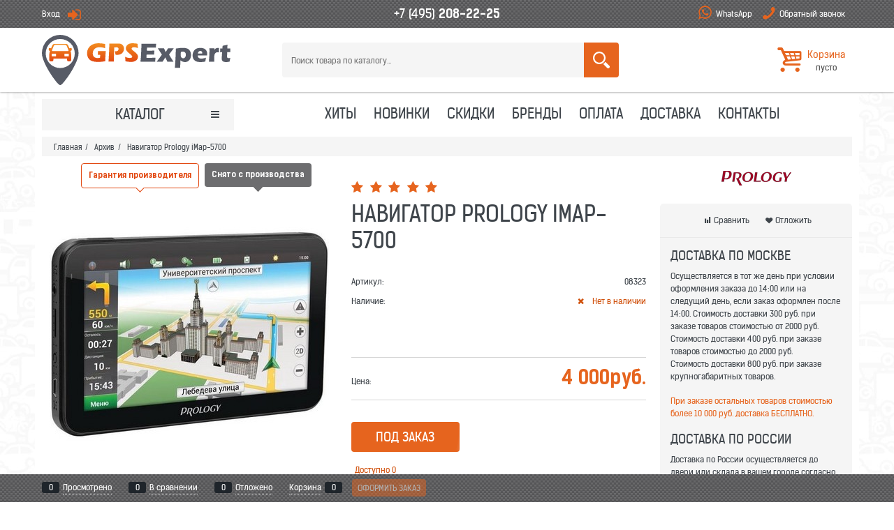

--- FILE ---
content_type: text/html; charset=utf-8
request_url: https://www.gps-expert.ru/products/prology-imap-5700
body_size: 21459
content:
<!DOCTYPE html>
<html data-ng-strict-di data-ng-app="app" data-ng-controller="ProductCtrl as product" >
<head>
    <meta charset="utf-8">
    <meta name="generator" content="AdVantShop.NET">
    <meta name="format-detection" content="telePhone=no">
    <title>Навигатор Prology iMap-5700 купить дёшево с доставкой по России. Описание, характеристики, отзывы, сравнение</title>
    <base href="https://www.gps-expert.ru/" />
    <meta name="Description" content="Купить по цене 4 000руб. Все товары сертифицированы для продажи на территории РФ. Приобретая Навигатор Prology iMap-5700 в нашем интернет магазине, Вы получаете гарантию качества. Для Вашего удобства мы предоставляем услугу доставки. Наш магазин работает для Вас каждый день." />
    <meta name="Keywords" content="Навигатор Prology iMap-5700, Навигатор Prology iMap-5700 купить, Навигатор Prology iMap-5700 купить в москве, Навигатор Prology iMap-5700 москва, Навигатор Prology iMap-5700 цены, Навигатор Prology iMap-5700 заказ, Навигатор Prology iMap-5700 продажа, Навигатор Prology iMap-5700 отзывы, Навигатор Prology iMap-5700 характеристики, Навигатор Prology iMap-5700 доставка, Навигатор Prology iMap-5700 в подарок, Навигатор Prology iMap-5700 в кредит, Навигатор Prology iMap-5700 обзор, Навигатор Prology iMap-5700 описание" />
    
    <link rel="canonical" href="https://www.gps-expert.ru/products/prology-imap-5700" />
    



<script type="text/javascript" src="/combine/_head.js?r=0987F6D1FE5D019247FF4DE32E6D29D6"></script>


<style>.ng-cloak,.x-ng-cloak,.ng-hide:not(.ng-hide-animate){display:none !important}form{display:block}</style>



<meta property="og:site_name" content="&#171;GPS-Expert&#187;" />
<meta property="og:title" content="Навигатор Prology iMap-5700 купить дёшево с доставкой по России. Описание, характеристики, отзывы, сравнение" />
<meta property="og:url" content="https://www.gps-expert.ru/products/prology-imap-5700" />
<meta property="og:description" content="Купить по цене 4 000руб. Все товары сертифицированы для продажи на территории РФ. Приобретая Навигатор Prology iMap-5700 в нашем интернет магазине, Вы получаете гарантию качества. Для Вашего удобства мы предоставляем услугу доставки. Наш магазин работает для Вас каждый день." />
<meta property="og:type" content="product" />
<meta property="og:image" content="https://www.gps-expert.ru/pictures/product/middle/8953_middle.jpg" />
<meta property="og:image" content="https://www.gps-expert.ru/pictures/product/middle/8954_middle.jpg" />
<meta property="og:image" content="https://www.gps-expert.ru/pictures/product/middle/8955_middle.jpg" />
<meta property="og:image" content="https://www.gps-expert.ru/pictures/product/middle/8956_middle.jpg" />
<meta property="og:image" content="https://www.gps-expert.ru/pictures/product/middle/8957_middle.jpg" />

<link rel="stylesheet" type="text/css" href="/combine/main.css?r=36C445543F9F21B8EC38394F31975CEB" />



    
    <link rel="apple-touch-icon" sizes="180x180" href="/apple-touch-icon.png">
    <link rel="icon" type="image/png" sizes="32x32" href="/favicon-32x32.png">
    <link rel="icon" type="image/png" sizes="16x16" href="/favicon-16x16.png">
    <link rel="manifest" href="/manifest.json">
    <link rel="mask-icon" href="/safari-pinned-tab.svg" color="#5bbad5">
    <meta name="msapplication-TileColor" content="#da532c">
    <meta name="theme-color" content="#ffffff">
    
    <link rel="stylesheet" href="/Templates/Chloe/vendors/slider-pro-master/dist/css/slider-pro.min.css" />
    <script src="/Templates/Chloe/vendors/slider-pro-master/dist/js/jquery.sliderPro.min.js"></script>
    <link rel="stylesheet" href="/Templates/Chloe/scripts/_common/fancybox/jquery.fancybox.min.css" />
    <script src="/Templates/Chloe/scripts/_common/fancybox/jquery.fancybox.min.js"></script>
    <script type="text/javascript">$(document).ready(function () { $(".fb_image").fancybox(); });</script>
</head>
<body class="cs-t-1 text-floating toolbar-bottom-enabled">
    <input name="__RequestVerificationToken" type="hidden" value="arXllZrTQgziG6dO-LbHrsWqSmkX5As1EdM1tMW2uB_9tPxm78VHGZwkRB-vTzczrhbye-eTZpAzMzO-ccGNr5feQ4Y1" />
    
    <div hidden>
        
        
    </div>
    
    <script>var yaParams={ip_adress: '18.188.102.70'}</script>
<div style='display:none !important;'><!-- Yandex.Metrika informer -->
<a href="https://metrika.yandex.ru/stat/?id=36475780&amp;from=informer"
target="_blank" rel="nofollow"><img src="https://informer.yandex.ru/informer/36475780/3_0_FFFFFFFF_FFFFFFFF_0_uniques"
style="width:88px; height:31px; border:0;" alt="Яндекс.Метрика" title="Яндекс.Метрика: данные за сегодня (просмотры, визиты и уникальные посетители)" class="ym-advanced-informer" data-cid="36475780" data-lang="ru" /></a>
<!-- /Yandex.Metrika informer -->

<!-- Yandex.Metrika counter -->
<script type="text/javascript">
    (function(m,e,t,r,i,k,a){
        m[i]=m[i]||function(){(m[i].a=m[i].a||[]).push(arguments)};
        m[i].l=1*new Date();
        for (var j = 0; j < document.scripts.length; j++) {if (document.scripts[j].src === r) { return; }}
        k=e.createElement(t),a=e.getElementsByTagName(t)[0],k.async=1,k.src=r,a.parentNode.insertBefore(k,a)
    })(window, document,'script','https://mc.yandex.ru/metrika/tag.js', 'ym');

    ym(36475780, 'init', {webvisor:true, clickmap:true, ecommerce:"dataLayer", accurateTrackBounce:true, trackLinks:true});
</script>
<noscript><div><img src="https://mc.yandex.ru/watch/36475780" style="position:absolute; left:-9999px;" alt="" /></div></noscript>
<!-- /Yandex.Metrika counter --></div>
<script type="text/javascript" src="modules/yametrika/content/scripts/tracking.js?v=1" async></script>
<div class='yacounterid' data-counterId='36475780'></div>
<div style='display:none!important;' data-yametrika-datacnt='dataLayer'></div>
<script> window.dataLayer = window.dataLayer || []; </script>
 
    <div class="stretch-container">
        <header class="site-head">
            
<!--noindex-->
<div class="toolbar-top">
    <div class="container container-fluid">
        <aside class="row between-xs">
            <div class="toolbar-top-item col-xs align-aleft">
                    <a class="cs-i-1 toolbar-top-link-alt icon-login-after-abs-offset icon-big-after" href="https://www.gps-expert.ru/login">Вход</a>
            </div>
            <div class="clear">
                <div class="site-head-phone" data-zone-current data-ng-bind-html="zone.Phone" data-start-val="{Phone: '&lt;!-- &lt;a class=&quot;phone-item&quot; href=&quot;tel:84952032225&quot;>+7 (495) &lt;b>203-22-25&lt;/b>&lt;/a> -->&lt;a class=&quot;phone-item&quot; href=&quot;tel:84952082225&quot;>+7 (495) &lt;b>208-22-25&lt;/b>&lt;/a>&lt;!-- &lt;a class=&quot;phone-item&quot; href=&quot;tel:88003010413&quot;>8 (800) &lt;b>301-04-13&lt;/b>&lt;/a> -->'}">
                    <!-- <a class="phone-item" href="tel:84952032225">+7 (495) <b>203-22-25</b></a> --><a class="phone-item" href="tel:84952082225">+7 (495) <b>208-22-25</b></a><!-- <a class="phone-item" href="tel:88003010413">8 (800) <b>301-04-13</b></a> -->
                </div>
            </div>
            <div class="toolbar-top-item col-xs align-right">
                    <div class="static-block toolbar-top-item static-inline">
        <a class="cs-i-1 toolbar-top-link-alt icon-65-before-abs-offset icon-big-before" href="whatsapp://send?phone=79265507566">WhatsApp</a>
<a class="cs-i-1 toolbar-top-link-alt icon-phone-before-abs-offset icon-big-before" data-callback="true" href="javascript:void(0)">Обратный звонок</a>
    </div>

            </div>
</aside>
    </div>
</div>
<!--/noindex-->
            <div class="container container-fluid site-head-inner cs-br-3">
    <div class="row middle-xs">
        <div class="col-xs site-head-logo-block site-head-logo">
            
        <a href="https://www.gps-expert.ru/" class="site-head-logo-link">
            <img id="logo" src="https://www.gps-expert.ru/pictures/logo_20160212140859.png" alt="GPS-Expert.ru"  class="site-head-logo-picture" />
        </a>








        </div>
        <div class="col-xs-5 site-head-menu-col">
            
            
<!--noindex-->

<div class=" search-block-topmenu">
    <form name="searchHeaderForm" class="row site-head-search-form" novalidate="novalidate" data-ng-controller="SearchBlockCtrl as searchBlock" data-ng-init="searchBlock.url='/search'">
        <div class="col-xs site-head-search-input-wrap" data-ng-init="searchBlock.form = searchHeaderForm">
            <div class="site-head-site-head-search"
                 data-autocompleter
                 data-field="Name"
                 data-link-all="search"
                 data-apply-fn="searchBlock.aSubmut(value, obj)"
                 data-template-path="scripts/_common/autocompleter/templates/categoriesProducts.html"
                 data-request-url="search/autocomplete">
                <input class="input-big site-head-search-input"
                       data-autocompleter-input
                       type="search"
                       autocomplete="off"
                       placeholder="Поиск товара по каталогу..."
                       name="q"
                       data-default-button="#searchHeaderSubmit"
                       data-ng-model="searchBlock.search" />
            </div>
        </div>
        <div class="site-head-search-btn-wrap">
            <div class="site-head-search-col">
                <a href="" class="btn btn-big btn-expander site-head-search-btn" id="searchHeaderSubmit" data-ng-click="searchBlock.submit(searchBlock.search, false)">
                    
                </a>
            </div>
        </div>
    </form>
</div>
<!--/noindex-->
            
        </div>
        <div class="col-xs site-head-phone-col">
            
            <div class="site-head-cart">
    
    <div class="cart-mini" data-cart-mini>
        <a data-cart-mini-trigger href="/cart" class="menu-btn cs-l-8 cart-mini-main-link icon-basket-1-before-abs cs-br-1">
            <span class="cart-mini-main-title">Корзина</span><span class="cart-mini-main-count" data-cart-count data-type="count" data-ng-bind-html="cartCount.getValue()"> пусто</span>
        </a>

        <nav class="pushy pushy-right" data-cart-count data-ng-class="cartCount.getValue() != '0' ? '' : 'ng-hide'">
            <div class="pushy-right-container">
                <div class="pushy-right-container_header">
                    <div class="pushy-right-container_header_name">Корзина</div>
                    <div class="pushy_close"></div>
                </div>
                <div data-cart-mini-list data-cart-data="cartMini.cartData">
                </div>
            </div>
        </nav>
        <div data-cart-count data-ng-class="cartCount.getValue() != '0' ? '' : 'ng-hide'"  class="site-overlay"></div>
    </div>
</div>



<script type="text/ng-template" id="/scripts/_partials/cart/templates/cart-mini.html">
    <div>
        <div class="js-cart-mini-block">
            <div class="cart-mini-scrollbar-block" data-window-click="cartMiniList.clickOut(event)">
                <div class="cart-mini-scrollbar">
                    <ul class="cart-mini-list" data-window-scroll="cartMiniList.windowScroll(event)">
                        <li class="cart-mini-item" data-ng-repeat="item in cartMiniList.cartData.CartProducts track by $index">
                            <div class="row">
                                <div class="col-xs-3">
                                    <figure class="cart-mini-photo">
                                        <a class="cart-mini-photo-link" href="{{::item.Link}}"><img data-ng-src="{{::item.PhotoPath}}" alt="{{::item.PhotoAlt}}" /></a>
                                    </figure>
                                </div>
                                <div class="col-xs-9">
                                    <div class="cart-mini-info">
                                        <div class="cart-mini-name">
                                            <a href="{{::item.Link}}" class="cart-mini-name-link" data-ng-bind="::item.Name"></a>
                                        </div>
                                        <div class="cart-mini-count">
                                            <span class="cart-mini-count-text cs-t-3">{{ ::'Js.Cart.Amount' | translate }}:</span> <span class="cart-mini-count-value" data-ng-bind="item.Amount"></span>
                                        </div>
                                        <div class="cart-mini-price">
                                            <span class="cart-mini-price-text cs-t-3">{{ ::'Js.Cart.Price' | translate }}:</span> <span class="cart-mini-price-value" data-ng-bind="::item.PriceWithDiscount"></span>
                                        </div>
                                    </div>
                                </div>
                            </div>
                        </li>
                    </ul>
                </div>
            </div>
            <div class="cart-mini-result-block-custom">
                <div class="cart-mini-result-block-custom-mini-info">
                    <div class="cart-mini-result-row" data-ng-if="cartMiniList.cartData.TotalProductPrice != null" data-ng-show="cartMiniList.cartData.TotalPrice != cartMiniList.cartData.TotalProductPrice">
                        <span class="cart-mini-result-name">{{ ::'Js.Cart.Sum' | translate }}:</span> <span class="cart-mini-result-value" data-ng-bind="cartMiniList.cartData.TotalProductPrice"></span>
                    </div>
                    <div class="cart-mini-result-row" data-ng-if="cartMiniList.cartData.DiscountPrice != null" data-ng-show="cartMiniList.cartData.DiscountPrice != null">
                        <span class="cart-mini-result-name">{{ ::'Js.Cart.Discount' | translate }}:</span> <span class="cart-mini-result-value" data-ng-bind="cartMiniList.cartData.DiscountPrice"></span>
                    </div>
                    <div class="cart-mini-result-row" data-ng-if="cartMiniList.cartData.Certificate != null">
                        <span class="cart-mini-result-name">{{ ::'Js.Cart.Certificate' | translate }}:</span> <span class="cart-mini-result-value" data-ng-bind="cartMiniList.cartData.Certificate"></span>
                    </div>
                    <div class="cart-mini-result-row" data-ng-if="cartMiniList.cartData.Coupon != null">
                        <span class="cart-mini-result-name">{{ ::'Js.Cart.Coupon' | translate }}:</span> <span class="cart-mini-result-value" data-ng-bind="cartMiniList.cartData.Coupon.Price"></span>
                    </div>
                </div>
                <div class="cart-mini-result-row cart-mini-result-row-totals" data-ng-if="cartMiniList.cartData.TotalPrice != null">
                    <span class="cart-mini-result-name">{{ ::'Js.Cart.Total' | translate }}:</span> <span class="cart-mini-result-value" data-ng-bind="cartMiniList.cartData.TotalPrice"></span>
                </div>
                <div class="cart-mini-buttons row">
                    <a data-ng-if="::cartMiniList.cartData.ShowConfirmButtons" href="cart" class="btn btn-middle btn-action col-xs">
                        {{ ::'Js.Cart.Cart' | translate }}
                    </a>
                    <a href="checkout" class="btn btn-middle btn-buy col-xs">
                        {{ ::'Js.Cart.Checkout' | translate }}
                    </a>
                </div>
            </div>
        </div>
    </div>
</script>

            
            
            
        </div>
    </div>
</div>

        </header>
        <main class="stretch-middle site-body">
            <div class="container container-fluid site-body-inner js-site-body-inner cs-bg-7 cs-br-3">
                
    <div class="rel big-z menu-block menu-two-columns">
        <div class="menu-wrap row">
            <div class="col-xs-3 col-p-v site-body-aside">
                

<nav class="menu-dropdown menu-dropdown-classic  menu-dropdown-compact" data-root-menu>
    <!--''||.icon-down-open-after-abs-->
        <a class="menu-dropdown-root icon-down-open-after-abs cs-bg-12" href="https://www.gps-expert.ru/catalog">
            <span class="menu-dropdown-root-text">Каталог</span>
        </a>
            <div class="menu-dropdown-header cs-br-1">Категории</div>
        <div class="menu-dropdown-list cs-br-1" data-submenu-container="{'type': 'classic'}">
                <div class="menu-dropdown-item cs-br-1 submenu-classic parent" data-submenu-parent>
                        <div class="menu-dropdown-sub ng-hide" data-submenu data-ng-show="submenu.isSubmenuVisible">
                            <div class="menu-dropdown-sub-inner cs-bg-7">
                                <div class="menu-dropdown-sub-columns">
                                    <div class="menu-dropdown-sub-columns-item">

<div class="menu-dropdown-sub-block menu-dropdown-sub-block-cats-only">                                            <div class="menu-dropdown-sub-category">
                                                <div class="menu-dropdown-sub-childs">
                                                    <a href="https://www.gps-expert.ru/categories/videoregistratory-camshel" class="menu-dropdown-sub-link">
                                                        <span class="menu-dropdown-sub-category-text">
                                                            CAMSHEL
                                                        </span>
                                                    </a>
                                                </div>
                                            </div>
</div><div class="menu-dropdown-sub-block menu-dropdown-sub-block-cats-only">                                            <div class="menu-dropdown-sub-category">
                                                <div class="menu-dropdown-sub-childs">
                                                    <a href="https://www.gps-expert.ru/categories/videoregistratory-inspector" class="menu-dropdown-sub-link">
                                                        <span class="menu-dropdown-sub-category-text">
                                                            INSPECTOR
                                                        </span>
                                                    </a>
                                                </div>
                                            </div>
                                            <div class="menu-dropdown-sub-category">
                                                <div class="menu-dropdown-sub-childs">
                                                    <a href="https://www.gps-expert.ru/categories/videoregistratory-intego" class="menu-dropdown-sub-link">
                                                        <span class="menu-dropdown-sub-category-text">
                                                            INTEGO
                                                        </span>
                                                    </a>
                                                </div>
                                            </div>
                                            <div class="menu-dropdown-sub-category">
                                                <div class="menu-dropdown-sub-childs">
                                                    <a href="https://www.gps-expert.ru/categories/videoregistatory-iroad" class="menu-dropdown-sub-link">
                                                        <span class="menu-dropdown-sub-category-text">
                                                            IROAD
                                                        </span>
                                                    </a>
                                                </div>
                                            </div>
</div><div class="menu-dropdown-sub-block menu-dropdown-sub-block-cats-only">                                            <div class="menu-dropdown-sub-category">
                                                <div class="menu-dropdown-sub-childs">
                                                    <a href="https://www.gps-expert.ru/categories/videoregistratory-mio" class="menu-dropdown-sub-link">
                                                        <span class="menu-dropdown-sub-category-text">
                                                            MIO
                                                        </span>
                                                    </a>
                                                </div>
                                            </div>
                                            <div class="menu-dropdown-sub-category">
                                                <div class="menu-dropdown-sub-childs">
                                                    <a href="https://www.gps-expert.ru/categories/videoregistratory-neoline" class="menu-dropdown-sub-link">
                                                        <span class="menu-dropdown-sub-category-text">
                                                            NEOLINE
                                                        </span>
                                                    </a>
                                                </div>
                                            </div>
                                            <div class="menu-dropdown-sub-category">
                                                <div class="menu-dropdown-sub-childs">
                                                    <a href="https://www.gps-expert.ru/categories/videoregistratory-playme" class="menu-dropdown-sub-link">
                                                        <span class="menu-dropdown-sub-category-text">
                                                            PLAYME
                                                        </span>
                                                    </a>
                                                </div>
                                            </div>
</div><div class="menu-dropdown-sub-block menu-dropdown-sub-block-cats-only">                                            <div class="menu-dropdown-sub-category">
                                                <div class="menu-dropdown-sub-childs">
                                                    <a href="https://www.gps-expert.ru/categories/videoregistratory-silverstone-f1" class="menu-dropdown-sub-link">
                                                        <span class="menu-dropdown-sub-category-text">
                                                            SILVERSTONE F1
                                                        </span>
                                                    </a>
                                                </div>
                                            </div>
                                            <div class="menu-dropdown-sub-category">
                                                <div class="menu-dropdown-sub-childs">
                                                    <a href="https://www.gps-expert.ru/categories/videoregistratory-stare" class="menu-dropdown-sub-link">
                                                        <span class="menu-dropdown-sub-category-text">
                                                            STARE
                                                        </span>
                                                    </a>
                                                </div>
                                            </div>
                                            <div class="menu-dropdown-sub-category">
                                                <div class="menu-dropdown-sub-childs">
                                                    <a href="https://www.gps-expert.ru/categories/videoregistratory-tomahawk" class="menu-dropdown-sub-link">
                                                        <span class="menu-dropdown-sub-category-text">
                                                            TOMAHAWK
                                                        </span>
                                                    </a>
                                                </div>
                                            </div>
                                            <div class="menu-dropdown-sub-category">
                                                <div class="menu-dropdown-sub-childs">
                                                    <a href="https://www.gps-expert.ru/categories/videoregistratory-trendvision" class="menu-dropdown-sub-link">
                                                        <span class="menu-dropdown-sub-category-text">
                                                            TRENDVISION
                                                        </span>
                                                    </a>
                                                </div>
                                            </div>
                                            <div class="menu-dropdown-sub-category">
                                                <div class="menu-dropdown-sub-childs">
                                                    <a href="https://www.gps-expert.ru/categories/videoregistratory-vigo" class="menu-dropdown-sub-link">
                                                        <span class="menu-dropdown-sub-category-text">
                                                            VIGO
                                                        </span>
                                                    </a>
                                                </div>
                                            </div>
</div><div class="menu-dropdown-sub-block menu-dropdown-sub-block-cats-only">                                            <div class="menu-dropdown-sub-category">
                                                <div class="menu-dropdown-sub-childs">
                                                    <a href="https://www.gps-expert.ru/categories/videoregistratory-xpx" class="menu-dropdown-sub-link">
                                                        <span class="menu-dropdown-sub-category-text">
                                                            XPX
                                                        </span>
                                                    </a>
                                                </div>
                                            </div>
                                            <div class="menu-dropdown-sub-category">
                                                <div class="menu-dropdown-sub-childs">
                                                    <a href="https://www.gps-expert.ru/categories/videoregistratory-zdk" class="menu-dropdown-sub-link">
                                                        <span class="menu-dropdown-sub-category-text">
                                                            ZDK
                                                        </span>
                                                    </a>
                                                </div>
                                            </div>
</div>                                    </div>
                                    
                                </div>
                            </div>
                        </div>
                    <div class="menu-dropdown-link-wrap cs-bg-i-7 icon-right-open-after-abs"
                         
                         >

                        <a class="menu-dropdown-link" href="https://www.gps-expert.ru/categories/videoregistratory-avtomobilnye" >
                            

 <span class="menu-dropdown-icon"><img class="menu-dropdown-icon-img" src="https://www.gps-expert.ru/pictures/category/icon/10908.png" alt="Видеорегистраторы" /></span>
                            <span class="menu-dropdown-link-text text-floating">
                                Видеорегистраторы
                            </span>
                        </a>
                    </div>
                </div>
                <div class="menu-dropdown-item cs-br-1 submenu-classic parent" data-submenu-parent>
                        <div class="menu-dropdown-sub ng-hide" data-submenu data-ng-show="submenu.isSubmenuVisible">
                            <div class="menu-dropdown-sub-inner cs-bg-7">
                                <div class="menu-dropdown-sub-columns">
                                    <div class="menu-dropdown-sub-columns-item">

<div class="menu-dropdown-sub-block menu-dropdown-sub-block-cats-only">                                            <div class="menu-dropdown-sub-category">
                                                <div class="menu-dropdown-sub-childs">
                                                    <a href="https://www.gps-expert.ru/categories/radar-detektory-inspector" class="menu-dropdown-sub-link">
                                                        <span class="menu-dropdown-sub-category-text">
                                                            INSPECTOR
                                                        </span>
                                                    </a>
                                                </div>
                                            </div>
                                            <div class="menu-dropdown-sub-category">
                                                <div class="menu-dropdown-sub-childs">
                                                    <a href="https://www.gps-expert.ru/categories/radar-detektory-intego" class="menu-dropdown-sub-link">
                                                        <span class="menu-dropdown-sub-category-text">
                                                            INTEGO
                                                        </span>
                                                    </a>
                                                </div>
                                            </div>
                                            <div class="menu-dropdown-sub-category">
                                                <div class="menu-dropdown-sub-childs">
                                                    <a href="https://www.gps-expert.ru/categories/radar-detektory-mio" class="menu-dropdown-sub-link">
                                                        <span class="menu-dropdown-sub-category-text">
                                                            MIO
                                                        </span>
                                                    </a>
                                                </div>
                                            </div>
                                            <div class="menu-dropdown-sub-category">
                                                <div class="menu-dropdown-sub-childs">
                                                    <a href="https://www.gps-expert.ru/categories/radar-detektory-neoline" class="menu-dropdown-sub-link">
                                                        <span class="menu-dropdown-sub-category-text">
                                                            NEOLINE
                                                        </span>
                                                    </a>
                                                </div>
                                            </div>
                                            <div class="menu-dropdown-sub-category">
                                                <div class="menu-dropdown-sub-childs">
                                                    <a href="https://www.gps-expert.ru/categories/radar-detektory-playme" class="menu-dropdown-sub-link">
                                                        <span class="menu-dropdown-sub-category-text">
                                                            PLAYME
                                                        </span>
                                                    </a>
                                                </div>
                                            </div>
</div><div class="menu-dropdown-sub-block menu-dropdown-sub-block-cats-only">                                            <div class="menu-dropdown-sub-category">
                                                <div class="menu-dropdown-sub-childs">
                                                    <a href="https://www.gps-expert.ru/categories/radar-detektory-silverstone-f1" class="menu-dropdown-sub-link">
                                                        <span class="menu-dropdown-sub-category-text">
                                                            SILVERSTONE F1
                                                        </span>
                                                    </a>
                                                </div>
                                            </div>
</div>                                    </div>
                                    
                                </div>
                            </div>
                        </div>
                    <div class="menu-dropdown-link-wrap cs-bg-i-7 icon-right-open-after-abs"
                         
                         >

                        <a class="menu-dropdown-link" href="https://www.gps-expert.ru/categories/radar-detektory" >
                            

 <span class="menu-dropdown-icon"><img class="menu-dropdown-icon-img" src="https://www.gps-expert.ru/pictures/category/icon/4864.png" alt="Радар-детекторы" /></span>
                            <span class="menu-dropdown-link-text text-floating">
                                Радар-детекторы
                            </span>
                        </a>
                    </div>
                </div>
                <div class="menu-dropdown-item cs-br-1 submenu-classic " data-submenu-parent>
                    <div class="menu-dropdown-link-wrap cs-bg-i-7 "
                         
                         >

                        <a class="menu-dropdown-link" href="https://www.gps-expert.ru/categories/kombo-ustrojstva" >
                            

 <span class="menu-dropdown-icon"><img class="menu-dropdown-icon-img" src="https://www.gps-expert.ru/pictures/category/icon/4935.png" alt="Комбо-устройства" /></span>
                            <span class="menu-dropdown-link-text text-floating">
                                Комбо-устройства
                            </span>
                        </a>
                    </div>
                </div>
                <div class="menu-dropdown-item cs-br-1 submenu-classic parent" data-submenu-parent>
                        <div class="menu-dropdown-sub ng-hide" data-submenu data-ng-show="submenu.isSubmenuVisible">
                            <div class="menu-dropdown-sub-inner cs-bg-7">
                                <div class="menu-dropdown-sub-columns">
                                    <div class="menu-dropdown-sub-columns-item">

<div class="menu-dropdown-sub-block menu-dropdown-sub-block-cats-only">                                            <div class="menu-dropdown-sub-category">
                                                <div class="menu-dropdown-sub-childs">
                                                    <a href="https://www.gps-expert.ru/categories/navigatory-garmin" class="menu-dropdown-sub-link">
                                                        <span class="menu-dropdown-sub-category-text">
                                                            GARMIN
                                                        </span>
                                                    </a>
                                                </div>
                                            </div>
                                            <div class="menu-dropdown-sub-category">
                                                <div class="menu-dropdown-sub-childs">
                                                    <a href="https://www.gps-expert.ru/categories/navigatory-navitel" class="menu-dropdown-sub-link">
                                                        <span class="menu-dropdown-sub-category-text">
                                                            NAVITEL
                                                        </span>
                                                    </a>
                                                </div>
                                            </div>
</div><div class="menu-dropdown-sub-block menu-dropdown-sub-block-cats-only"></div>                                    </div>
                                    
                                </div>
                            </div>
                        </div>
                    <div class="menu-dropdown-link-wrap cs-bg-i-7 icon-right-open-after-abs"
                         
                         >

                        <a class="menu-dropdown-link" href="https://www.gps-expert.ru/categories/navigatory-avtomobilnye" >
                            

 <span class="menu-dropdown-icon"><img class="menu-dropdown-icon-img" src="https://www.gps-expert.ru/pictures/category/icon/4863.png" alt="Навигаторы" /></span>
                            <span class="menu-dropdown-link-text text-floating">
                                Навигаторы
                            </span>
                        </a>
                    </div>
                </div>
                <div class="menu-dropdown-item cs-br-1 submenu-classic parent" data-submenu-parent>
                        <div class="menu-dropdown-sub ng-hide" data-submenu data-ng-show="submenu.isSubmenuVisible">
                            <div class="menu-dropdown-sub-inner cs-bg-7">
                                <div class="menu-dropdown-sub-columns">
                                    <div class="menu-dropdown-sub-columns-item">

<div class="menu-dropdown-sub-block menu-dropdown-sub-block-cats-only">                                            <div class="menu-dropdown-sub-category">
                                                <div class="menu-dropdown-sub-childs">
                                                    <a href="https://www.gps-expert.ru/categories/gps-trekery-proma-sat" class="menu-dropdown-sub-link">
                                                        <span class="menu-dropdown-sub-category-text">
                                                            PROMA SAT
                                                        </span>
                                                    </a>
                                                </div>
                                            </div>
</div>                                    </div>
                                    
                                        <div class="menu-dropdown-sub-columns-item menu-dropdown-sub-columns-brand">
                                            <div class="menu-dropdown-sub-block menu-dropdown-sub-block-brand">
                                                <div class="menu-dropdown-sub-brand-title">
                                                    <a href="https://www.gps-expert.ru/manufacturers" class="link-text-decoration menu-dropdown-sub-category-link">Производители</a>
                                                </div>
                                                    <div class="menu-dropdown-sub-category">
                                                        <a href="https://www.gps-expert.ru/manufacturers/proma-sat" class="link-text-decoration menu-dropdown-sub-link"><img class="brand-logo-image" src="https://www.gps-expert.ru/pictures/brand/logo24.jpg" alt="PROMA Sat" title="PROMA Sat" /></a>
                                                    </div>
                                                    <div class="menu-dropdown-sub-category">
                                                        <a href="https://www.gps-expert.ru/manufacturers/starline" class="link-text-decoration menu-dropdown-sub-link"><img class="brand-logo-image" src="https://www.gps-expert.ru/pictures/brand/logo6.jpg" alt="STARLINE" title="STARLINE" /></a>
                                                    </div>
                                            </div>
                                        </div>
                                </div>
                            </div>
                        </div>
                    <div class="menu-dropdown-link-wrap cs-bg-i-7 icon-right-open-after-abs"
                         
                         >

                        <a class="menu-dropdown-link" href="https://www.gps-expert.ru/categories/gps-trekery-gsm-mayaki" >
                            

 <span class="menu-dropdown-icon"><img class="menu-dropdown-icon-img" src="https://www.gps-expert.ru/pictures/category/icon/4936.png" alt="GPS-трекеры" /></span>
                            <span class="menu-dropdown-link-text text-floating">
                                GPS-трекеры
                            </span>
                        </a>
                    </div>
                </div>
                <div class="menu-dropdown-item cs-br-1 submenu-classic parent" data-submenu-parent>
                        <div class="menu-dropdown-sub ng-hide" data-submenu data-ng-show="submenu.isSubmenuVisible">
                            <div class="menu-dropdown-sub-inner cs-bg-7">
                                <div class="menu-dropdown-sub-columns">
                                    <div class="menu-dropdown-sub-columns-item">

<div class="menu-dropdown-sub-block menu-dropdown-sub-block-cats-only">                                            <div class="menu-dropdown-sub-category">
                                                <div class="menu-dropdown-sub-childs">
                                                    <a href="https://www.gps-expert.ru/categories/smart-chasy" class="menu-dropdown-sub-link">
                                                        <span class="menu-dropdown-sub-category-text">
                                                            Смарт часы
                                                        </span>
                                                    </a>
                                                </div>
                                            </div>
                                            <div class="menu-dropdown-sub-category">
                                                <div class="menu-dropdown-sub-childs">
                                                    <a href="https://www.gps-expert.ru/categories/fitnes-braslety" class="menu-dropdown-sub-link">
                                                        <span class="menu-dropdown-sub-category-text">
                                                            Фитнес браслеты
                                                        </span>
                                                    </a>
                                                </div>
                                            </div>
                                            <div class="menu-dropdown-sub-category">
                                                <div class="menu-dropdown-sub-childs">
                                                    <a href="https://www.gps-expert.ru/categories/samsung-galaxy-watch" class="menu-dropdown-sub-link">
                                                        <span class="menu-dropdown-sub-category-text">
                                                            Samsung Galaxy Watch
                                                        </span>
                                                    </a>
                                                </div>
                                            </div>
</div>                                    </div>
                                    
                                </div>
                            </div>
                        </div>
                    <div class="menu-dropdown-link-wrap cs-bg-i-7 icon-right-open-after-abs"
                         
                         >

                        <a class="menu-dropdown-link" href="https://www.gps-expert.ru/categories/umnye-chasy-i-braslety" >
                            

 <span class="menu-dropdown-icon"><img class="menu-dropdown-icon-img" src="https://www.gps-expert.ru/pictures/category/icon/9685.png" alt="Умные часы и браслеты" /></span>
                            <span class="menu-dropdown-link-text text-floating">
                                Умные часы и браслеты
                            </span>
                        </a>
                    </div>
                </div>
                <div class="menu-dropdown-item cs-br-1 submenu-classic parent" data-submenu-parent>
                        <div class="menu-dropdown-sub ng-hide" data-submenu data-ng-show="submenu.isSubmenuVisible">
                            <div class="menu-dropdown-sub-inner cs-bg-7">
                                <div class="menu-dropdown-sub-columns">
                                    <div class="menu-dropdown-sub-columns-item">

<div class="menu-dropdown-sub-block menu-dropdown-sub-block-cats-only">                                            <div class="menu-dropdown-sub-category">
                                                <div class="menu-dropdown-sub-childs">
                                                    <a href="https://www.gps-expert.ru/categories/telefony-apple" class="menu-dropdown-sub-link">
                                                        <span class="menu-dropdown-sub-category-text">
                                                            Apple
                                                        </span>
                                                    </a>
                                                </div>
                                            </div>
                                            <div class="menu-dropdown-sub-category">
                                                <div class="menu-dropdown-sub-childs">
                                                    <a href="https://www.gps-expert.ru/categories/telefony-samsung" class="menu-dropdown-sub-link">
                                                        <span class="menu-dropdown-sub-category-text">
                                                            Samsung
                                                        </span>
                                                    </a>
                                                </div>
                                            </div>
                                            <div class="menu-dropdown-sub-category">
                                                <div class="menu-dropdown-sub-childs">
                                                    <a href="https://www.gps-expert.ru/categories/telefony-mxmid" class="menu-dropdown-sub-link">
                                                        <span class="menu-dropdown-sub-category-text">
                                                            MXMID
                                                        </span>
                                                    </a>
                                                </div>
                                            </div>
                                            <div class="menu-dropdown-sub-category">
                                                <div class="menu-dropdown-sub-childs">
                                                    <a href="https://www.gps-expert.ru/categories/telefony-nokia" class="menu-dropdown-sub-link">
                                                        <span class="menu-dropdown-sub-category-text">
                                                            Nokia
                                                        </span>
                                                    </a>
                                                </div>
                                            </div>
                                            <div class="menu-dropdown-sub-category">
                                                <div class="menu-dropdown-sub-childs">
                                                    <a href="https://www.gps-expert.ru/categories/telefony-ulefone" class="menu-dropdown-sub-link">
                                                        <span class="menu-dropdown-sub-category-text">
                                                            ULEFONE
                                                        </span>
                                                    </a>
                                                </div>
                                            </div>
</div>                                    </div>
                                    
                                </div>
                            </div>
                        </div>
                    <div class="menu-dropdown-link-wrap cs-bg-i-7 icon-right-open-after-abs"
                         
                         >

                        <a class="menu-dropdown-link" href="https://www.gps-expert.ru/categories/smartfony" >
                            

 <span class="menu-dropdown-icon"><img class="menu-dropdown-icon-img" src="https://www.gps-expert.ru/pictures/category/icon/13294.png" alt="Телефоны" /></span>
                            <span class="menu-dropdown-link-text text-floating">
                                Телефоны
                            </span>
                        </a>
                    </div>
                </div>
                <div class="menu-dropdown-item cs-br-1 submenu-classic parent" data-submenu-parent>
                        <div class="menu-dropdown-sub ng-hide" data-submenu data-ng-show="submenu.isSubmenuVisible">
                            <div class="menu-dropdown-sub-inner cs-bg-7">
                                <div class="menu-dropdown-sub-columns">
                                    <div class="menu-dropdown-sub-columns-item">

<div class="menu-dropdown-sub-block menu-dropdown-sub-block-cats-only">                                            <div class="menu-dropdown-sub-category">
                                                <div class="menu-dropdown-sub-childs">
                                                    <a href="https://www.gps-expert.ru/categories/planshety-samsung" class="menu-dropdown-sub-link">
                                                        <span class="menu-dropdown-sub-category-text">
                                                            Samsung
                                                        </span>
                                                    </a>
                                                </div>
                                            </div>
                                            <div class="menu-dropdown-sub-category">
                                                <div class="menu-dropdown-sub-childs">
                                                    <a href="https://www.gps-expert.ru/categories/planshety-ulefone" class="menu-dropdown-sub-link">
                                                        <span class="menu-dropdown-sub-category-text">
                                                            ULEFONE
                                                        </span>
                                                    </a>
                                                </div>
                                            </div>
</div>                                    </div>
                                    
                                </div>
                            </div>
                        </div>
                    <div class="menu-dropdown-link-wrap cs-bg-i-7 icon-right-open-after-abs"
                         
                         >

                        <a class="menu-dropdown-link" href="https://www.gps-expert.ru/categories/planshety" >
                            

 <span class="menu-dropdown-icon"><img class="menu-dropdown-icon-img" src="https://www.gps-expert.ru/pictures/category/icon/14317.png" alt="Планшеты" /></span>
                            <span class="menu-dropdown-link-text text-floating">
                                Планшеты
                            </span>
                        </a>
                    </div>
                </div>
                <div class="menu-dropdown-item cs-br-1 submenu-classic parent" data-submenu-parent>
                        <div class="menu-dropdown-sub ng-hide" data-submenu data-ng-show="submenu.isSubmenuVisible">
                            <div class="menu-dropdown-sub-inner cs-bg-7">
                                <div class="menu-dropdown-sub-columns">
                                    <div class="menu-dropdown-sub-columns-item">

<div class="menu-dropdown-sub-block menu-dropdown-sub-block-cats-only">                                            <div class="menu-dropdown-sub-category">
                                                <div class="menu-dropdown-sub-childs">
                                                    <a href="https://www.gps-expert.ru/categories/vstraivaemye-varochnye-paneli" class="menu-dropdown-sub-link">
                                                        <span class="menu-dropdown-sub-category-text">
                                                            Встраиваемые варочные панели
                                                        </span>
                                                    </a>
                                                </div>
                                            </div>
                                            <div class="menu-dropdown-sub-category">
                                                <div class="menu-dropdown-sub-childs">
                                                    <a href="https://www.gps-expert.ru/categories/osveschenie" class="menu-dropdown-sub-link">
                                                        <span class="menu-dropdown-sub-category-text">
                                                            Освещение
                                                        </span>
                                                    </a>
                                                </div>
                                            </div>
                                            <div class="menu-dropdown-sub-category">
                                                <div class="menu-dropdown-sub-childs">
                                                    <a href="https://www.gps-expert.ru/categories/otparivateli-i-parogeneratory" class="menu-dropdown-sub-link">
                                                        <span class="menu-dropdown-sub-category-text">
                                                            Отпариватели и парогенераторы
                                                        </span>
                                                    </a>
                                                </div>
                                            </div>
                                            <div class="menu-dropdown-sub-category">
                                                <div class="menu-dropdown-sub-childs">
                                                    <a href="https://www.gps-expert.ru/categories/roboty-pylesosy" class="menu-dropdown-sub-link">
                                                        <span class="menu-dropdown-sub-category-text">
                                                            Роботы-пылесосы
                                                        </span>
                                                    </a>
                                                </div>
                                            </div>
                                            <div class="menu-dropdown-sub-category">
                                                <div class="menu-dropdown-sub-childs">
                                                    <a href="https://www.gps-expert.ru/categories/santehnika-i-tovary-dlya-vannoj-komnaty" class="menu-dropdown-sub-link">
                                                        <span class="menu-dropdown-sub-category-text">
                                                            Сантехника и товары для ванной комнаты
                                                        </span>
                                                    </a>
                                                </div>
                                            </div>
                                            <div class="menu-dropdown-sub-category">
                                                <div class="menu-dropdown-sub-childs">
                                                    <a href="https://www.gps-expert.ru/categories/tovary-dlya-kuhni" class="menu-dropdown-sub-link">
                                                        <span class="menu-dropdown-sub-category-text">
                                                            Товары для кухни
                                                        </span>
                                                    </a>
                                                </div>
                                            </div>
</div><div class="menu-dropdown-sub-block menu-dropdown-sub-block-cats-only">                                            <div class="menu-dropdown-sub-category">
                                                <div class="menu-dropdown-sub-childs">
                                                    <a href="https://www.gps-expert.ru/categories/jelektroshvabry" class="menu-dropdown-sub-link">
                                                        <span class="menu-dropdown-sub-category-text">
                                                            Электрошвабры
                                                        </span>
                                                    </a>
                                                </div>
                                            </div>
</div>                                    </div>
                                    
                                </div>
                            </div>
                        </div>
                    <div class="menu-dropdown-link-wrap cs-bg-i-7 icon-right-open-after-abs"
                         
                         >

                        <a class="menu-dropdown-link" href="https://www.gps-expert.ru/categories/tovary-dlya-doma" >
                            

 <span class="menu-dropdown-icon"><img class="menu-dropdown-icon-img" src="https://www.gps-expert.ru/pictures/category/icon/14848.png" alt="Товары для дома" /></span>
                            <span class="menu-dropdown-link-text text-floating">
                                Товары для дома
                            </span>
                        </a>
                    </div>
                </div>
                <div class="menu-dropdown-item cs-br-1 submenu-classic parent" data-submenu-parent>
                        <div class="menu-dropdown-sub ng-hide" data-submenu data-ng-show="submenu.isSubmenuVisible">
                            <div class="menu-dropdown-sub-inner cs-bg-7">
                                <div class="menu-dropdown-sub-columns">
                                    <div class="menu-dropdown-sub-columns-item">

<div class="menu-dropdown-sub-block menu-dropdown-sub-block-cats-only">                                            <div class="menu-dropdown-sub-category">
                                                <div class="menu-dropdown-sub-childs">
                                                    <a href="https://www.gps-expert.ru/categories/kosmetika-seahava" class="menu-dropdown-sub-link">
                                                        <span class="menu-dropdown-sub-category-text">
                                                            Косметика Seahava
                                                        </span>
                                                    </a>
                                                </div>
                                            </div>
                                            <div class="menu-dropdown-sub-category">
                                                <div class="menu-dropdown-sub-childs">
                                                    <a href="https://www.gps-expert.ru/categories/massazhery" class="menu-dropdown-sub-link">
                                                        <span class="menu-dropdown-sub-category-text">
                                                            Массажеры
                                                        </span>
                                                    </a>
                                                </div>
                                            </div>
</div>                                    </div>
                                    
                                </div>
                            </div>
                        </div>
                    <div class="menu-dropdown-link-wrap cs-bg-i-7 icon-right-open-after-abs"
                         
                         >

                        <a class="menu-dropdown-link" href="https://www.gps-expert.ru/categories/tehnika-dlya-krasoty-i-zdorovya" >
                            

 <span class="menu-dropdown-icon"><img class="menu-dropdown-icon-img" src="https://www.gps-expert.ru/pictures/category/icon/16785.png" alt="Красота и здоровье" /></span>
                            <span class="menu-dropdown-link-text text-floating">
                                Красота и здоровье
                            </span>
                        </a>
                    </div>
                </div>
                <div class="menu-dropdown-item cs-br-1 submenu-classic parent" data-submenu-parent>
                        <div class="menu-dropdown-sub ng-hide" data-submenu data-ng-show="submenu.isSubmenuVisible">
                            <div class="menu-dropdown-sub-inner cs-bg-7">
                                <div class="menu-dropdown-sub-columns">
                                    <div class="menu-dropdown-sub-columns-item">

<div class="menu-dropdown-sub-block menu-dropdown-sub-block-cats-only">                                            <div class="menu-dropdown-sub-category">
                                                <div class="menu-dropdown-sub-childs">
                                                    <a href="https://www.gps-expert.ru/categories/ryukzaki-sportivnye-i-gorodskie" class="menu-dropdown-sub-link">
                                                        <span class="menu-dropdown-sub-category-text">
                                                            Рюкзаки спортивные и городские
                                                        </span>
                                                    </a>
                                                </div>
                                            </div>
</div>                                    </div>
                                    
                                </div>
                            </div>
                        </div>
                    <div class="menu-dropdown-link-wrap cs-bg-i-7 icon-right-open-after-abs"
                         
                         >

                        <a class="menu-dropdown-link" href="https://www.gps-expert.ru/categories/tovary-dlya-sporta-i-otdyha" >
                            

 <span class="menu-dropdown-icon"><img class="menu-dropdown-icon-img" src="https://www.gps-expert.ru/pictures/category/icon/16870.png" alt="Товары для спорта и отдыха" /></span>
                            <span class="menu-dropdown-link-text text-floating">
                                Товары для спорта и отдыха
                            </span>
                        </a>
                    </div>
                </div>
                <div class="menu-dropdown-item cs-br-1 submenu-classic " data-submenu-parent>
                    <div class="menu-dropdown-link-wrap cs-bg-i-7 "
                         
                         >

                        <a class="menu-dropdown-link" href="https://www.gps-expert.ru/categories/tovary-dlya-stroitelstva-i-remonta" >
                            

 <span class="menu-dropdown-icon"><img class="menu-dropdown-icon-img" src="https://www.gps-expert.ru/pictures/category/icon/16600.png" alt="Товары для строительства и ремонта" /></span>
                            <span class="menu-dropdown-link-text text-floating">
                                Товары для строительства и ремонта
                            </span>
                        </a>
                    </div>
                </div>
                <div class="menu-dropdown-item cs-br-1 submenu-classic parent" data-submenu-parent>
                        <div class="menu-dropdown-sub ng-hide" data-submenu data-ng-show="submenu.isSubmenuVisible">
                            <div class="menu-dropdown-sub-inner cs-bg-7">
                                <div class="menu-dropdown-sub-columns">
                                    <div class="menu-dropdown-sub-columns-item">

<div class="menu-dropdown-sub-block menu-dropdown-sub-block-cats-only">                                            <div class="menu-dropdown-sub-category">
                                                <div class="menu-dropdown-sub-childs">
                                                    <a href="https://www.gps-expert.ru/categories/detskie-igrushki-i-igry" class="menu-dropdown-sub-link">
                                                        <span class="menu-dropdown-sub-category-text">
                                                            Детские игрушки и игры
                                                        </span>
                                                    </a>
                                                </div>
                                            </div>
                                            <div class="menu-dropdown-sub-category">
                                                <div class="menu-dropdown-sub-childs">
                                                    <a href="https://www.gps-expert.ru/categories/igrovye-pristavki" class="menu-dropdown-sub-link">
                                                        <span class="menu-dropdown-sub-category-text">
                                                            Игровые приставки
                                                        </span>
                                                    </a>
                                                </div>
                                            </div>
</div>                                    </div>
                                    
                                </div>
                            </div>
                        </div>
                    <div class="menu-dropdown-link-wrap cs-bg-i-7 icon-right-open-after-abs"
                         
                         >

                        <a class="menu-dropdown-link" href="https://www.gps-expert.ru/categories/detskie-tovary" >
                            

 <span class="menu-dropdown-icon"><img class="menu-dropdown-icon-img" src="https://www.gps-expert.ru/pictures/category/icon/16010.png" alt="Детские товары" /></span>
                            <span class="menu-dropdown-link-text text-floating">
                                Детские товары
                            </span>
                        </a>
                    </div>
                </div>
                <div class="menu-dropdown-item cs-br-1 submenu-classic " data-submenu-parent>
                    <div class="menu-dropdown-link-wrap cs-bg-i-7 "
                         
                         >

                        <a class="menu-dropdown-link" href="https://www.gps-expert.ru/categories/pylesosy-dlya-avtomobilya" >
                            

 <span class="menu-dropdown-icon"><img class="menu-dropdown-icon-img" src="https://www.gps-expert.ru/pictures/category/icon/15588.png" alt="Пылесосы для автомобиля" /></span>
                            <span class="menu-dropdown-link-text text-floating">
                                Пылесосы для автомобиля
                            </span>
                        </a>
                    </div>
                </div>
                <div class="menu-dropdown-item cs-br-1 submenu-classic " data-submenu-parent>
                    <div class="menu-dropdown-link-wrap cs-bg-i-7 "
                         
                         >

                        <a class="menu-dropdown-link" href="https://www.gps-expert.ru/categories/invertory-avtomobilnye" >
                            

 <span class="menu-dropdown-icon"><img class="menu-dropdown-icon-img" src="https://www.gps-expert.ru/pictures/category/icon/11497.png" alt="Инверторы" /></span>
                            <span class="menu-dropdown-link-text text-floating">
                                Инверторы
                            </span>
                        </a>
                    </div>
                </div>
                <div class="menu-dropdown-item cs-br-1 submenu-classic parent" data-submenu-parent>
                        <div class="menu-dropdown-sub ng-hide" data-submenu data-ng-show="submenu.isSubmenuVisible">
                            <div class="menu-dropdown-sub-inner cs-bg-7">
                                <div class="menu-dropdown-sub-columns">
                                    <div class="menu-dropdown-sub-columns-item">

<div class="menu-dropdown-sub-block menu-dropdown-sub-block-cats-only">                                            <div class="menu-dropdown-sub-category">
                                                <div class="menu-dropdown-sub-childs">
                                                    <a href="https://www.gps-expert.ru/categories/naushniki" class="menu-dropdown-sub-link">
                                                        <span class="menu-dropdown-sub-category-text">
                                                            Наушники
                                                        </span>
                                                    </a>
                                                </div>
                                            </div>
                                            <div class="menu-dropdown-sub-category">
                                                <div class="menu-dropdown-sub-childs">
                                                    <a href="https://www.gps-expert.ru/categories/mikshernye-pulty" class="menu-dropdown-sub-link">
                                                        <span class="menu-dropdown-sub-category-text">
                                                            Микшерные пульты
                                                        </span>
                                                    </a>
                                                </div>
                                            </div>
</div>                                    </div>
                                    
                                </div>
                            </div>
                        </div>
                    <div class="menu-dropdown-link-wrap cs-bg-i-7 icon-right-open-after-abs"
                         
                         >

                        <a class="menu-dropdown-link" href="https://www.gps-expert.ru/categories/akustika" >
                            

 <span class="menu-dropdown-icon"><img class="menu-dropdown-icon-img" src="https://www.gps-expert.ru/pictures/category/icon/15452.png" alt="Наушники и аудиотехника" /></span>
                            <span class="menu-dropdown-link-text text-floating">
                                Наушники и аудиотехника
                            </span>
                        </a>
                    </div>
                </div>
                <div class="menu-dropdown-item cs-br-1 submenu-classic parent" data-submenu-parent>
                        <div class="menu-dropdown-sub ng-hide" data-submenu data-ng-show="submenu.isSubmenuVisible">
                            <div class="menu-dropdown-sub-inner cs-bg-7">
                                <div class="menu-dropdown-sub-columns">
                                    <div class="menu-dropdown-sub-columns-item">

<div class="menu-dropdown-sub-block menu-dropdown-sub-block-cats-only">                                            <div class="menu-dropdown-sub-category">
                                                <div class="menu-dropdown-sub-childs">
                                                    <a href="https://www.gps-expert.ru/categories/klaviatury" class="menu-dropdown-sub-link">
                                                        <span class="menu-dropdown-sub-category-text">
                                                            Клавиатуры
                                                        </span>
                                                    </a>
                                                </div>
                                            </div>
</div>                                    </div>
                                    
                                </div>
                            </div>
                        </div>
                    <div class="menu-dropdown-link-wrap cs-bg-i-7 icon-right-open-after-abs"
                         
                         >

                        <a class="menu-dropdown-link" href="https://www.gps-expert.ru/categories/komplektuyuschie-dlya-kompyutera" >
                            

 <span class="menu-dropdown-icon"><img class="menu-dropdown-icon-img" src="https://www.gps-expert.ru/pictures/category/icon/17584.png" alt="Комплектующие для компьютера" /></span>
                            <span class="menu-dropdown-link-text text-floating">
                                Комплектующие для компьютера
                            </span>
                        </a>
                    </div>
                </div>
                <div class="menu-dropdown-item cs-br-1 submenu-classic parent" data-submenu-parent>
                        <div class="menu-dropdown-sub ng-hide" data-submenu data-ng-show="submenu.isSubmenuVisible">
                            <div class="menu-dropdown-sub-inner cs-bg-7">
                                <div class="menu-dropdown-sub-columns">
                                    <div class="menu-dropdown-sub-columns-item">

<div class="menu-dropdown-sub-block menu-dropdown-sub-block-cats-only">                                            <div class="menu-dropdown-sub-category">
                                                <div class="menu-dropdown-sub-childs">
                                                    <a href="https://www.gps-expert.ru/categories/derzhateli-avtomobilnye" class="menu-dropdown-sub-link">
                                                        <span class="menu-dropdown-sub-category-text">
                                                            Держатели
                                                        </span>
                                                    </a>
                                                </div>
                                            </div>
                                            <div class="menu-dropdown-sub-category">
                                                <div class="menu-dropdown-sub-childs">
                                                    <a href="https://www.gps-expert.ru/categories/avtomobilnye-zaryadnye-ustrojstva" class="menu-dropdown-sub-link">
                                                        <span class="menu-dropdown-sub-category-text">
                                                            Зарядные устройства
                                                        </span>
                                                    </a>
                                                </div>
                                            </div>
                                            <div class="menu-dropdown-sub-category">
                                                <div class="menu-dropdown-sub-childs">
                                                    <a href="https://www.gps-expert.ru/categories/karty-pamyati" class="menu-dropdown-sub-link">
                                                        <span class="menu-dropdown-sub-category-text">
                                                            Карты памяти
                                                        </span>
                                                    </a>
                                                </div>
                                            </div>
                                            <div class="menu-dropdown-sub-category">
                                                <div class="menu-dropdown-sub-childs">
                                                    <a href="https://www.gps-expert.ru/categories/gps-moduli" class="menu-dropdown-sub-link">
                                                        <span class="menu-dropdown-sub-category-text">
                                                            GPS модули
                                                        </span>
                                                    </a>
                                                </div>
                                            </div>
                                            <div class="menu-dropdown-sub-category">
                                                <div class="menu-dropdown-sub-childs">
                                                    <a href="https://www.gps-expert.ru/categories/kabeli-dlya-skrytogo-montazha" class="menu-dropdown-sub-link">
                                                        <span class="menu-dropdown-sub-category-text">
                                                            Кабели и электроника
                                                        </span>
                                                    </a>
                                                </div>
                                            </div>
                                            <div class="menu-dropdown-sub-category">
                                                <div class="menu-dropdown-sub-childs">
                                                    <a href="https://www.gps-expert.ru/categories/cepi-protivoskolzheniya-dlya-avtomobilej" class="menu-dropdown-sub-link">
                                                        <span class="menu-dropdown-sub-category-text">
                                                            Цепи противоскольжения для автомобилей
                                                        </span>
                                                    </a>
                                                </div>
                                            </div>
                                            <div class="menu-dropdown-sub-category">
                                                <div class="menu-dropdown-sub-childs">
                                                    <a href="https://www.gps-expert.ru/categories/kovriki-dlya-avtomobilya" class="menu-dropdown-sub-link">
                                                        <span class="menu-dropdown-sub-category-text">
                                                            Коврики для автомобиля
                                                        </span>
                                                    </a>
                                                </div>
                                            </div>
                                            <div class="menu-dropdown-sub-category">
                                                <div class="menu-dropdown-sub-childs">
                                                    <a href="https://www.gps-expert.ru/categories/aksessuary-dlya-telefonov" class="menu-dropdown-sub-link">
                                                        <span class="menu-dropdown-sub-category-text">
                                                            Аксессуары для мобильных устройств
                                                        </span>
                                                    </a>
                                                </div>
                                            </div>
                                            <div class="menu-dropdown-sub-category">
                                                <div class="menu-dropdown-sub-childs">
                                                    <a href="https://www.gps-expert.ru/categories/aksessuary-dlya-apple" class="menu-dropdown-sub-link">
                                                        <span class="menu-dropdown-sub-category-text">
                                                            Аксессуары для Apple
                                                        </span>
                                                    </a>
                                                </div>
                                            </div>
                                            <div class="menu-dropdown-sub-category">
                                                <div class="menu-dropdown-sub-childs">
                                                    <a href="https://www.gps-expert.ru/categories/aksessuary-dlya-samsung" class="menu-dropdown-sub-link">
                                                        <span class="menu-dropdown-sub-category-text">
                                                            Аксессуары для Samsung
                                                        </span>
                                                    </a>
                                                </div>
                                            </div>
</div><div class="menu-dropdown-sub-block menu-dropdown-sub-block-cats-only">                                            <div class="menu-dropdown-sub-category">
                                                <div class="menu-dropdown-sub-childs">
                                                    <a href="https://www.gps-expert.ru/categories/avtomobilnye-instrumenty" class="menu-dropdown-sub-link">
                                                        <span class="menu-dropdown-sub-category-text">
                                                            Автомобильные инструменты
                                                        </span>
                                                    </a>
                                                </div>
                                            </div>
</div>                                    </div>
                                    
                                </div>
                            </div>
                        </div>
                    <div class="menu-dropdown-link-wrap cs-bg-i-7 icon-right-open-after-abs"
                         
                         >

                        <a class="menu-dropdown-link" href="https://www.gps-expert.ru/categories/aksessuary-avtomobilnye" >
                            

 <span class="menu-dropdown-icon"><img class="menu-dropdown-icon-img" src="https://www.gps-expert.ru/pictures/category/icon/5255.png" alt="Аксессуары" /></span>
                            <span class="menu-dropdown-link-text text-floating">
                                Аксессуары
                            </span>
                        </a>
                    </div>
                </div>
                <div class="menu-dropdown-item cs-br-1 submenu-classic parent" data-submenu-parent>
                        <div class="menu-dropdown-sub ng-hide" data-submenu data-ng-show="submenu.isSubmenuVisible">
                            <div class="menu-dropdown-sub-inner cs-bg-7">
                                <div class="menu-dropdown-sub-columns">
                                    <div class="menu-dropdown-sub-columns-item">

<div class="menu-dropdown-sub-block menu-dropdown-sub-block-cats-only">                                            <div class="menu-dropdown-sub-category">
                                                <div class="menu-dropdown-sub-childs">
                                                    <a href="https://www.gps-expert.ru/categories/jelektronnye-ispariteli" class="menu-dropdown-sub-link">
                                                        <span class="menu-dropdown-sub-category-text">
                                                            Электронные испарители
                                                        </span>
                                                    </a>
                                                </div>
                                            </div>
</div>                                    </div>
                                    
                                </div>
                            </div>
                        </div>
                    <div class="menu-dropdown-link-wrap cs-bg-i-7 icon-right-open-after-abs"
                         
                         >

                        <a class="menu-dropdown-link" href="https://www.gps-expert.ru/categories/ispariteli-dlya-vejpa" >
                            

 <span class="menu-dropdown-icon"><img class="menu-dropdown-icon-img" src="https://www.gps-expert.ru/pictures/category/icon/15970.png" alt="Испарители для вейпа" /></span>
                            <span class="menu-dropdown-link-text text-floating">
                                Испарители для вейпа
                            </span>
                        </a>
                    </div>
                </div>
                <div class="menu-dropdown-item cs-br-1 submenu-classic " data-submenu-parent>
                    <div class="menu-dropdown-link-wrap cs-bg-i-7 "
                         
                         >

                        <a class="menu-dropdown-link" href="https://www.gps-expert.ru/categories/avtouslugi" >
                            

 <span class="menu-dropdown-icon"><img class="menu-dropdown-icon-img" src="https://www.gps-expert.ru/pictures/category/icon/4961.png" alt="Услуги" /></span>
                            <span class="menu-dropdown-link-text text-floating">
                                Услуги
                            </span>
                        </a>
                    </div>
                </div>
        </div>
</nav>
            </div>
            <div class="col-xs-9 col-p-v site-body-main">
                <div class="site-menu-row cs-g-1">
                    <div class="row">
                        <div class="col-xs">
                            
<ul class="menu-general harmonica"
    data-submenu-container="{'checkOrientation': true, 'type': 'classic', submenuDirection: 'below', blockOrientation: '.js-menu-general-block-orientation'}"
    data-harmonica
    data-harmonica-tile-outer-width="45"
    data-harmonica-class-tile="menu-general-item menu-general-tile cs-l-4"
    data-harmonica-class-tile-submenu="menu-general-tile-submenu">
        <li class="menu-general-item cs-bg-i-1 " data-harmonica-item data-submenu-parent>
            <a class="menu-general-root-link cs-l-4" href="/productlist/best" target="_self"  data-harmonica-link>
                <span class="menu-general-root-link-text">Хиты</span>
            </a>
        </li>
        <li class="menu-general-item cs-bg-i-1 " data-harmonica-item data-submenu-parent>
            <a class="menu-general-root-link cs-l-4" href="productlist/new" target="_self"  data-harmonica-link>
                <span class="menu-general-root-link-text">Новинки</span>
            </a>
        </li>
        <li class="menu-general-item cs-bg-i-1 " data-harmonica-item data-submenu-parent>
            <a class="menu-general-root-link cs-l-4" href="/productlist/sale" target="_self"  data-harmonica-link>
                <span class="menu-general-root-link-text">Скидки</span>
            </a>
        </li>
        <li class="menu-general-item cs-bg-i-1 " data-harmonica-item data-submenu-parent>
            <a class="menu-general-root-link cs-l-4" href="manufacturers" target="_self"  data-harmonica-link>
                <span class="menu-general-root-link-text">Бренды</span>
            </a>
        </li>
        <li class="menu-general-item cs-bg-i-1 " data-harmonica-item data-submenu-parent>
            <a class="menu-general-root-link cs-l-4" href="pages/payment" target="_self"  data-harmonica-link>
                <span class="menu-general-root-link-text">Оплата</span>
            </a>
        </li>
        <li class="menu-general-item cs-bg-i-1 " data-harmonica-item data-submenu-parent>
            <a class="menu-general-root-link cs-l-4" href="pages/shipping" target="_self"  data-harmonica-link>
                <span class="menu-general-root-link-text">Доставка</span>
            </a>
        </li>
        <li class="menu-general-item cs-bg-i-1 " data-harmonica-item data-submenu-parent>
            <a class="menu-general-root-link cs-l-4" href="pages/contacts" target="_self"  data-harmonica-link>
                <span class="menu-general-root-link-text">Контакты</span>
            </a>
        </li>
</ul>

                        </div>
                    </div>
                </div>
            </div>
        </div>
    </div>

                

<script> window.dataLayer.push({ "ecommerce": { "detail": {"products":[{"id":"08323","name":"Навигатор Prology iMap-5700","price":4000,"brand":"PROLOGY","category":"Архив","quantity":0}]} } }); </script>
 
<div data-ng-init="product.loadData(4470, null, null, false)"></div>
<div class="breads cs-bg-12" itemscope itemtype="https://schema.org/BreadcrumbList">
            <div itemprop="itemListElement" itemscope itemtype="https://schema.org/ListItem" class="breads-item icon-right-open-after">
                <meta itemprop="position" content="0" />
                <a itemprop="item" href="https://www.gps-expert.ru/" class="breads-item-link cs-l-2"><span itemprop="name">Главная</span></a>/
            </div>
            <div itemprop="itemListElement" itemscope itemtype="https://schema.org/ListItem" class="breads-item icon-right-open-after">
                <meta itemprop="position" content="1" />
                <a itemprop="item" href="https://www.gps-expert.ru/categories/arhiv" class="breads-item-link cs-l-2"><span itemprop="name">Архив</span></a>/
            </div>
            <div class="breads-item"><span class="breads-item-current cs-t-3">Навигатор Prology iMap-5700</span></div>
</div>
<div class="col-p-v" itemscope itemtype="https://schema.org/Product">

    <div class="row">
        <div class="col-xs-9 details-block">
            <div class="row">
                <div class="col-xs-6">
                    
<div class="gallery-block" data-ng-init="product.setPreview({'colorId': null, 'previewPath':'https://www.gps-expert.ru/pictures/product/middle/8953_middle.jpg','originalPath':'https://www.gps-expert.ru/pictures/product/big/8953_big.jpg', 'title':'Навигатор Prology iMap-5700 - фото 13753', 'PhotoId': 13753})"
     data-ng-switch="product.productView">
    <figure class="gallery-picture text-static" data-ng-switch-when="photo">
        <a class="gallery-picture-link"
           href="https://www.gps-expert.ru/pictures/product/big/8953_big.jpg"
           style="max-height: 400px; height: 400px;"
           data-ng-click="product.modalPreviewOpen($event, product.picture)"
           data-zoomer data-preview-path="product.picture.previewPath" data-original-path="product.picture.originalPath" data-zoomer-title="product.picture.title" data-zoom-height="400" data-zoom-width="400">
            <img itemprop="image" class="gallery-picture-obj"
                 src="https://www.gps-expert.ru/pictures/product/middle/8953_middle.jpg"
                 alt="Навигатор Prology iMap-5700 - фото 13753"
                 data-ng-src="{{product.picture.previewPath}}"
                  />
        </a>
        <span class="gallery-picture-labels row center-xs"><div class="products-view-label"><span class="products-view-label-inner products-view-label-warranty">Гарантия производителя</span></div><div class="products-view-label"><span class="products-view-label-inner products-view-label-sales">Снято с производства</span></div></span>
        
    </figure>
    <div class="ng-hide" data-ng-show="::product.showMedia">
            </div>

    <div class="details-additional-graphics">
                    <div class="details-photos__right cs-bg-12">
                <a href="" class="gallery-zoom icon-search-before-abs cs-l-3 link-dotted" data-ng-click="product.modalPreviewOpen($event, product.picture)">Увеличить</a>
            </div>
    </div>

        <div class="gallery-photos details-carousel details-carousel-hidden" data-ng-class="{'details-carousel-hidden' : product.carouselHidden}" data-ng-init="product.carouselExist = true">
            <div class="gallery-photos-slider-list-horizontal"
                 data-carousel
                 data-carousel-class="gallery-photos-slider"
                 data-init-fn="product.addCarousel(carousel)"
                 data-item-select="product.carouselItemSelect(carousel, item, index)"
                 data-item-select-class="details-carousel-selected"
                 data-prev-class="carousel-nav-prev icon-left-open-big-after cs-l-1"
                 data-next-class="carousel-nav-next icon-right-open-big-after cs-l-1"
                 data-stretch="true">
                    <div class="details-carousel-item" data-ng-click="product.photoInit()" data-parameters="{'colorId': null , 'main' : true, 'previewPath': 'https://www.gps-expert.ru/pictures/product/middle/8953_middle.jpg', 'originalPath': 'https://www.gps-expert.ru/pictures/product/big/8953_big.jpg', 'title': 'Навигатор Prology iMap-5700 - фото 13753', 'PhotoId': 13753 }">
                        <figure class="gallery-photos-item" style="height: 60px;line-height: 60px;">
                            <img class="gallery-photos-item-obj img-not-resize" src="https://www.gps-expert.ru/pictures/product/xsmall/8953_xsmall.jpg" alt="Навигатор Prology iMap-5700 - фото 13753" title="Навигатор Prology iMap-5700 - фото 13753" />
                        </figure>
                    </div>
                    <div class="details-carousel-item" data-ng-click="product.photoInit()" data-parameters="{'colorId': null , 'main' : false, 'previewPath': 'https://www.gps-expert.ru/pictures/product/middle/8954_middle.jpg', 'originalPath': 'https://www.gps-expert.ru/pictures/product/big/8954_big.jpg', 'title': 'Навигатор Prology iMap-5700 - фото 13754', 'PhotoId': 13754 }">
                        <figure class="gallery-photos-item" style="height: 60px;line-height: 60px;">
                            <img class="gallery-photos-item-obj img-not-resize" src="https://www.gps-expert.ru/pictures/product/xsmall/8954_xsmall.jpg" alt="Навигатор Prology iMap-5700 - фото 13754" title="Навигатор Prology iMap-5700 - фото 13754" />
                        </figure>
                    </div>
                    <div class="details-carousel-item" data-ng-click="product.photoInit()" data-parameters="{'colorId': null , 'main' : false, 'previewPath': 'https://www.gps-expert.ru/pictures/product/middle/8955_middle.jpg', 'originalPath': 'https://www.gps-expert.ru/pictures/product/big/8955_big.jpg', 'title': 'Навигатор Prology iMap-5700 - фото 13755', 'PhotoId': 13755 }">
                        <figure class="gallery-photos-item" style="height: 60px;line-height: 60px;">
                            <img class="gallery-photos-item-obj img-not-resize" src="https://www.gps-expert.ru/pictures/product/xsmall/8955_xsmall.jpg" alt="Навигатор Prology iMap-5700 - фото 13755" title="Навигатор Prology iMap-5700 - фото 13755" />
                        </figure>
                    </div>
                    <div class="details-carousel-item" data-ng-click="product.photoInit()" data-parameters="{'colorId': null , 'main' : false, 'previewPath': 'https://www.gps-expert.ru/pictures/product/middle/8956_middle.jpg', 'originalPath': 'https://www.gps-expert.ru/pictures/product/big/8956_big.jpg', 'title': 'Навигатор Prology iMap-5700 - фото 13756', 'PhotoId': 13756 }">
                        <figure class="gallery-photos-item" style="height: 60px;line-height: 60px;">
                            <img class="gallery-photos-item-obj img-not-resize" src="https://www.gps-expert.ru/pictures/product/xsmall/8956_xsmall.jpg" alt="Навигатор Prology iMap-5700 - фото 13756" title="Навигатор Prology iMap-5700 - фото 13756" />
                        </figure>
                    </div>
                    <div class="details-carousel-item" data-ng-click="product.photoInit()" data-parameters="{'colorId': null , 'main' : false, 'previewPath': 'https://www.gps-expert.ru/pictures/product/middle/8957_middle.jpg', 'originalPath': 'https://www.gps-expert.ru/pictures/product/big/8957_big.jpg', 'title': 'Навигатор Prology iMap-5700 - фото 13757', 'PhotoId': 13757 }">
                        <figure class="gallery-photos-item" style="height: 60px;line-height: 60px;">
                            <img class="gallery-photos-item-obj img-not-resize" src="https://www.gps-expert.ru/pictures/product/xsmall/8957_xsmall.jpg" alt="Навигатор Prology iMap-5700 - фото 13757" title="Навигатор Prology iMap-5700 - фото 13757" />
                        </figure>
                    </div>
                    <div class="details-carousel-item" data-ng-click="product.photoInit()" data-parameters="{'colorId': null , 'main' : false, 'previewPath': 'https://www.gps-expert.ru/pictures/product/middle/8958_middle.jpg', 'originalPath': 'https://www.gps-expert.ru/pictures/product/big/8958_big.jpg', 'title': 'Навигатор Prology iMap-5700 - фото 13758', 'PhotoId': 13758 }">
                        <figure class="gallery-photos-item" style="height: 60px;line-height: 60px;">
                            <img class="gallery-photos-item-obj img-not-resize" src="https://www.gps-expert.ru/pictures/product/xsmall/8958_xsmall.jpg" alt="Навигатор Prology iMap-5700 - фото 13758" title="Навигатор Prology iMap-5700 - фото 13758" />
                        </figure>
                    </div>
                    <div class="details-carousel-item" data-ng-click="product.photoInit()" data-parameters="{'colorId': null , 'main' : false, 'previewPath': 'https://www.gps-expert.ru/pictures/product/middle/8959_middle.jpg', 'originalPath': 'https://www.gps-expert.ru/pictures/product/big/8959_big.jpg', 'title': 'Навигатор Prology iMap-5700 - фото 13759', 'PhotoId': 13759 }">
                        <figure class="gallery-photos-item" style="height: 60px;line-height: 60px;">
                            <img class="gallery-photos-item-obj img-not-resize" src="https://www.gps-expert.ru/pictures/product/xsmall/8959_xsmall.jpg" alt="Навигатор Prology iMap-5700 - фото 13759" title="Навигатор Prology iMap-5700 - фото 13759" />
                        </figure>
                    </div>
            </div>
        </div>
</div>
    <div class="modal ng-hide"
         id="modalPreview_4470"
         data-modal-control
         data-callback-open="product.modalPreviewCallbackOpen(modal)"
         data-modal-class="details-modal-preview">
        <div data-modal-header class="modal-header">Навигатор Prology iMap-5700</div>
        <div class="modal-content">
            <div class="details-modal-preview-block">
                <div class="details-modal-preview-cell details-modal-preview-cell-photo">
                    <figure class="gallery-picture details-preview-block"
                            data-ng-style="{'height' : product.modalPreviewHeight + 'px'}"
                            data-ng-class="{'modal-preview-image-load' : product.modalPreviewState === 'load','modal-preview-image-complete' : product.modalPreviewState === 'complete'}"
                            data-window-resize="product.resizeModalPreview(event)">
                        <a href=""
                           class="details-preview-block-link"
                           data-ng-style="{'height' : product.modalPreviewHeight + 'px'}"
                           data-zoomer  data-type="inner" data-zoomer-title="product.picture.title" data-preview-path="product.picture.originalPath"  data-original-path="product.picture.originalPath">
                            <img alt="Навигатор Prology iMap-5700 - фото 13753"
                                 class="gallery-picture-obj"
                                 data-ng-style="{'max-height' : product.modalPreviewHeight + 'px'}"
                                 data-ng-src="{{product.picture.originalPath}}" />
                        </a>
                    </figure>
                </div>
                <div class="gallery-photos-slider-list-vertical details-modal-preview-aside"
                     data-carousel
                     data-is-vertical="true"
                     data-stretch="false"
                     data-init-fn="product.addModalPictureCarousel(carousel)"
                     data-item-select="product.carouselItemSelect(carousel, item, index)"
                     data-item-select-class="details-carousel-selected">
                        <div class="details-carousel-item-vertical" data-parameters="{'colorId': null , 'main' : true, 'previewPath': 'https://www.gps-expert.ru/pictures/product/middle/8953_middle.jpg', 'originalPath': 'https://www.gps-expert.ru/pictures/product/big/8953_big.jpg', 'title': 'Навигатор Prology iMap-5700 - фото 13753', 'PhotoId': 13753 }">
                            <figure class="gallery-photos-item" style="height: 60px; width: 60px;">
                                <img class="gallery-photos-item-obj" src="https://www.gps-expert.ru/pictures/product/xsmall/8953_xsmall.jpg" alt="Навигатор Prology iMap-5700 - фото 13753" title="Навигатор Prology iMap-5700 - фото 13753" />
                            </figure>
                        </div>
                        <div class="details-carousel-item-vertical" data-parameters="{'colorId': null , 'main' : false, 'previewPath': 'https://www.gps-expert.ru/pictures/product/middle/8954_middle.jpg', 'originalPath': 'https://www.gps-expert.ru/pictures/product/big/8954_big.jpg', 'title': 'Навигатор Prology iMap-5700 - фото 13754', 'PhotoId': 13754 }">
                            <figure class="gallery-photos-item" style="height: 60px; width: 60px;">
                                <img class="gallery-photos-item-obj" src="https://www.gps-expert.ru/pictures/product/xsmall/8954_xsmall.jpg" alt="Навигатор Prology iMap-5700 - фото 13754" title="Навигатор Prology iMap-5700 - фото 13754" />
                            </figure>
                        </div>
                        <div class="details-carousel-item-vertical" data-parameters="{'colorId': null , 'main' : false, 'previewPath': 'https://www.gps-expert.ru/pictures/product/middle/8955_middle.jpg', 'originalPath': 'https://www.gps-expert.ru/pictures/product/big/8955_big.jpg', 'title': 'Навигатор Prology iMap-5700 - фото 13755', 'PhotoId': 13755 }">
                            <figure class="gallery-photos-item" style="height: 60px; width: 60px;">
                                <img class="gallery-photos-item-obj" src="https://www.gps-expert.ru/pictures/product/xsmall/8955_xsmall.jpg" alt="Навигатор Prology iMap-5700 - фото 13755" title="Навигатор Prology iMap-5700 - фото 13755" />
                            </figure>
                        </div>
                        <div class="details-carousel-item-vertical" data-parameters="{'colorId': null , 'main' : false, 'previewPath': 'https://www.gps-expert.ru/pictures/product/middle/8956_middle.jpg', 'originalPath': 'https://www.gps-expert.ru/pictures/product/big/8956_big.jpg', 'title': 'Навигатор Prology iMap-5700 - фото 13756', 'PhotoId': 13756 }">
                            <figure class="gallery-photos-item" style="height: 60px; width: 60px;">
                                <img class="gallery-photos-item-obj" src="https://www.gps-expert.ru/pictures/product/xsmall/8956_xsmall.jpg" alt="Навигатор Prology iMap-5700 - фото 13756" title="Навигатор Prology iMap-5700 - фото 13756" />
                            </figure>
                        </div>
                        <div class="details-carousel-item-vertical" data-parameters="{'colorId': null , 'main' : false, 'previewPath': 'https://www.gps-expert.ru/pictures/product/middle/8957_middle.jpg', 'originalPath': 'https://www.gps-expert.ru/pictures/product/big/8957_big.jpg', 'title': 'Навигатор Prology iMap-5700 - фото 13757', 'PhotoId': 13757 }">
                            <figure class="gallery-photos-item" style="height: 60px; width: 60px;">
                                <img class="gallery-photos-item-obj" src="https://www.gps-expert.ru/pictures/product/xsmall/8957_xsmall.jpg" alt="Навигатор Prology iMap-5700 - фото 13757" title="Навигатор Prology iMap-5700 - фото 13757" />
                            </figure>
                        </div>
                        <div class="details-carousel-item-vertical" data-parameters="{'colorId': null , 'main' : false, 'previewPath': 'https://www.gps-expert.ru/pictures/product/middle/8958_middle.jpg', 'originalPath': 'https://www.gps-expert.ru/pictures/product/big/8958_big.jpg', 'title': 'Навигатор Prology iMap-5700 - фото 13758', 'PhotoId': 13758 }">
                            <figure class="gallery-photos-item" style="height: 60px; width: 60px;">
                                <img class="gallery-photos-item-obj" src="https://www.gps-expert.ru/pictures/product/xsmall/8958_xsmall.jpg" alt="Навигатор Prology iMap-5700 - фото 13758" title="Навигатор Prology iMap-5700 - фото 13758" />
                            </figure>
                        </div>
                        <div class="details-carousel-item-vertical" data-parameters="{'colorId': null , 'main' : false, 'previewPath': 'https://www.gps-expert.ru/pictures/product/middle/8959_middle.jpg', 'originalPath': 'https://www.gps-expert.ru/pictures/product/big/8959_big.jpg', 'title': 'Навигатор Prology iMap-5700 - фото 13759', 'PhotoId': 13759 }">
                            <figure class="gallery-photos-item" style="height: 60px; width: 60px;">
                                <img class="gallery-photos-item-obj" src="https://www.gps-expert.ru/pictures/product/xsmall/8959_xsmall.jpg" alt="Навигатор Prology iMap-5700 - фото 13759" title="Навигатор Prology iMap-5700 - фото 13759" />
                            </figure>
                        </div>
                </div>
            </div>
        </div>
    </div>


                </div>
                <div class="col-xs-6 details-info-block">
                    <div class="details-info-block-justify">
                        <div>
                            <div class="details-title page-title text-static">
                                <h1 itemprop="name" data-ng-init="product.productName='Навигатор Prology iMap-5700'" >Навигатор Prology iMap-5700</h1>
                            </div>
                            
<div class="details-row row between-xs details-sku">
    <div class="details-param-name col-xs">Артикул:</div>
    <div class="details-param-value inplace-offset"
         data-ng-bind="product.offerSelected.ArtNo"
         data-ng-init="product.offerSelected.ArtNo = '08323'"
         >
        08323
    </div>
</div>
<div class="details-row row between-xs details-availability">
    <div class="details-param-name col-xs">Наличие:</div>
        <div class="details-param-value inplace-offset" data-ng-init="product.offerSelected.IsAvailable = false;">
            <span class="not-available icon-cancel-before" data-ng-class="{'available icon-down-open-before': product.offerSelected.IsAvailable === true, 'not-available icon-cancel-before' : product.offerSelected.IsAvailable === false}"></span>
            <div class="availability not-available"
                 data-ng-class="{'available': product.offerSelected.IsAvailable === true, 'not-available' : product.offerSelected.IsAvailable === false}">
                <div data-ng-bind-html="product.offerSelected.Available"></div>
                <div data-ng-if="product.offerSelected.Available == null">Нет в наличии</div>
            </div>
        </div>
    </div>
    <div class="row details-abs">
            <div class="details-rating col-xs">
                <ul class="rating"
    data-rating
    data-max="5"
    data-readonly="false"
    data-current="5"
        data-obj-id="4470"
    data-url="productExt/addrating"
    data-ng-class="{'rating-readonly': rating.readonly === true}">
        <li class="rating-item icon-star-before"
            data-index="0"
            data-ng-init="rating.items[0] = {isHover: false, isSelected: False.ToString().ToLower()}"
            data-ng-class="{'rating-item-selected': 0 <= rating.current - 1, 'rating-item-hover': rating.items[0].isHover}"></li>
        <li class="rating-item icon-star-before"
            data-index="1"
            data-ng-init="rating.items[1] = {isHover: false, isSelected: False.ToString().ToLower()}"
            data-ng-class="{'rating-item-selected': 1 <= rating.current - 1, 'rating-item-hover': rating.items[1].isHover}"></li>
        <li class="rating-item icon-star-before"
            data-index="2"
            data-ng-init="rating.items[2] = {isHover: false, isSelected: False.ToString().ToLower()}"
            data-ng-class="{'rating-item-selected': 2 <= rating.current - 1, 'rating-item-hover': rating.items[2].isHover}"></li>
        <li class="rating-item icon-star-before"
            data-index="3"
            data-ng-init="rating.items[3] = {isHover: false, isSelected: False.ToString().ToLower()}"
            data-ng-class="{'rating-item-selected': 3 <= rating.current - 1, 'rating-item-hover': rating.items[3].isHover}"></li>
        <li class="rating-item icon-star-before"
            data-index="4"
            data-ng-init="rating.items[4] = {isHover: false, isSelected: False.ToString().ToLower()}"
            data-ng-class="{'rating-item-selected': 4 <= rating.current - 1, 'rating-item-hover': rating.items[4].isHover}"></li>
</ul>
            </div>
            </div>
</div>
<div>

        <div class="details-row details-payment cs-br-1">
            <div class="details-payment-block">

                        <div itemprop="offers" itemscope itemtype="https://schema.org/Offer">
                            <meta itemprop="price" content="4000">
                            <meta itemprop="priceCurrency" content="RUB">
                            <meta itemprop="sku" content="08323">
                        </div>
                <div class="details-payment-cell details-payment-price" data-ng-init="product.discount=0; product.discountAmount=0; product.Price.PriceNumber=4000;">
                    <div class="price-row row">
                        <div class="details-param-name details-price-tag align-left">
                            Цена:
                        </div>
                        <div class="price col-xs align-right">
                            <div data-ng-if="product.Price.PriceString == null"><div ><div class="price-current cs-t-1"><div class="price-number">4 000</div><div class="price-currency">руб.</div></div></div></div>
                            <div  data-ng-bind-html="product.Price.PriceString"></div>
                        </div>
                    </div>
                    <span class="first-payment-price" data-ng-class="{'ng-hide': product.dirty === false ? true : product.visibilityFirstPaymentButton === false || (product.offerSelected.Amount === 0 && true) || product.Price.PriceNumber === 0}">
                        <span data-ng-bind-html="product.FirstPaymentPrice"></span>
                    </span>

                </div>
            </div>
        </div>

    
                <div class="details-row product-buy-details">
            <div class="details-amount" data-ng-if="product.offerSelected.IsAvailable === true || false && product.data.AllowPreOrder">
                <div class="details-param-value">
                    <div class="details-spinbox-block">
                        <div data-spinbox
                             data-value="product.offerSelected.AmountBuy"
                             data-proxy="product.offerSelected"
                             data-update-fn="product.updateAmount(value, proxy)"
                             data-step="1"
                             data-max="32767"
                             data-min="1"></div>
                    </div>
                </div>
            </div>
                <div class="details-payment col-xs">
                    <div class="details-payment-block">
                        <div class="details-payment-row row">
                                <div class="details-payment-item col-xs details-payment-inline ng-hide"
                                     data-ng-class="{'ng-hide': product.dirty === false ? true : (product.offerSelected.Amount <= 0 && true) || product.Price.PriceNumber === 0 || (true && product.offerSelected.AmountBuy > product.offerSelected.Amount) }">
                                    <a href="javascript:void(0)"
                                       class="btn btn-big btn-buy"
                                       data-cart-add
                                       data-cart-add-valid="product.validate()"
                                       data-offer-id="product.offerSelected.OfferId"
                                       data-product-id="4470"
                                       data-amount="product.offerSelected.AmountBuy"
                                       data-attributes-xml="product.customOptions.xml">В корзину</a>
                                </div>
                                                            <div class="details-payment-item col-xs details-payment-inline without-padding "
                                     data-ng-class="{'ng-hide': product.dirty === false ? false : (product.offerSelected.Amount > 0 || false) && product.Price.PriceNumber > 0}">
                                    <a href="javascript:void(0)"
                                       class="btn btn-big btn-buy"
                                       data-cart-preorder
                                       data-cart-preorder-valid="product.validate()"
                                       data-offer-id="product.offerSelected.OfferId"
                                       data-product-id="4470"
                                       data-amount="product.offerSelected.AmountBuy"
                                       data-attributes-hash="product.customOptions.jsonHash">Под заказ</a>
                                </div>

                                <div class="details-payment-item col-xs details-payment-inline ng-hide"
                                     data-ng-class="{'ng-hide': product.dirty === false ? true : product.offerSelected.Amount === 0 || product.Price.PriceNumber === 0 || (product.offerSelected.AmountBuy > product.offerSelected.Amount) || (product.Price.PriceNumber * product.offerSelected.AmountBuy < 0)}">
                                    <div class="details-buy-one-click">
                                        <a href="javascript:void(0)" class="btn btn-big cs-t-4 btn-action" data-buy-one-click-trigger data-buy-one-click-modal="modalBuyOneClick_4470">
                                            В 1 клик
                                            <div id="modalBuyOneClick_4470" class="modal ng-hide"
                                                 data-modal-control
                                                 data-modal-overlay-class="buy-one-ckick-very-top"
                                                 data-modal-class="buy-one-click-dialog"
                                                 data-callback-close="buyOneClickTrigger.modalCallbackClose(modalScope)">
                                                <div data-modal-header class="modal-header">
                                                    Оформление заказа
                                                </div>
                                                <div class="modal-content">
                                                    <div data-buy-one-click-form="true"
                                                         data-form-init="buyOneClickTrigger.formInit(form)"
                                                         data-success-fn="buyOneClickTrigger.successFn(result)"
                                                         data-page="Product"
                                                         data-order-type="OneClick"
                                                         data-offer-id="product.offerSelected.OfferId"
                                                         data-product-id="4470"
                                                         data-amount="product.offerSelected.AmountBuy"
                                                         data-buy-one-click-valid="product.validate()"
                                                         data-attributes-xml="product.customOptions.xml">
                                                    </div>
                                                </div>
                                            </div>
                                        </a>
                                    </div>
                                </div>


                        </div>
                    </div>
                </div>
        </div>
        <div class="details-row">
            <div class="details-param-name">
                    <div ng-show="product.offerSelected.AmountBuy > product.offerSelected.Amount" class="ng-hide availability not-available">
                        <span>Доступно</span>
                        <div class="details-avalable-text" ng-bind="product.offerSelected.Amount"></div>
                        <div class="details-avalable-unit" ng-bind="product.data.Unit"></div>
                    </div>
            </div>
        </div>
</div>
</div>


<div class="details-row">
    <div class="am-module-markers-wrapper" id="markers-wrapper" style="display:none">
</div>
</div>
    <div class="static-block">
        <div id="comment">
</div>
    </div>

                        </div>
                        <div class="col-xs-12">
                            
                        </div>
                        <div class="product-tabs col-xs-12">
                            

<div data-tabs class="tabs tabs-horizontal details-tabs">
    <div class="separator">
        <div class="separator-line"></div>
        <div class="tabs-headers clear">
            <div id="tabDescription" class="tabs-header-item" data-tab-header="" data-ng-hide="!tabHeader.isRender" data-ng-class="{'tabs-header-active cs-br-1' : tabHeader.selected}">
                <a href="" class="tabs-header-item-link" data-ng-click="tabs.change(tabHeader)" data-ng-class="{'' : !tabHeader.selected, 'cs-l-2' : tabHeader.selected}">
                    Описание
                </a>
            </div>
            <div id="tabOptions" class="tabs-header-item" data-tab-header="" data-ng-hide="!tabHeader.isRender" data-ng-class="{'tabs-header-active cs-br-1' : tabHeader.selected}">
                <a href="" class="tabs-header-item-link" data-ng-click="tabs.change(tabHeader)" data-ng-class="{'' : !tabHeader.selected, 'cs-l-2' : tabHeader.selected}">
                    Характеристики
                </a>
            </div>
            <div id="tabVideos" class="tabs-header-item" data-tab-header="" data-ng-hide="!tabHeader.isRender" data-ng-class="{'tabs-header-active cs-br-1' : tabHeader.selected}">
                <a href="" class="tabs-header-item-link" data-ng-click="tabs.change(tabHeader)" data-ng-class="{'' : !tabHeader.selected, 'cs-l-2' : tabHeader.selected}">
                    Видео
                </a>
            </div>
                <div id="tab1" class="tabs-header-item" data-tab-header="" data-ng-hide="!tabHeader.isRender" data-ng-class="{'tabs-header-active cs-br-1' : tabHeader.selected}">
                    <a href="" class="tabs-header-item-link" data-ng-click="tabs.change(tabHeader)" data-ng-class="{'' : !tabHeader.selected, 'cs-l-2' : tabHeader.selected}">
                        Комплектация
                    </a>
                </div>
                <div id="tab2" class="tabs-header-item" data-tab-header="" data-ng-hide="!tabHeader.isRender" data-ng-class="{'tabs-header-active cs-br-1' : tabHeader.selected}">
                    <a href="" class="tabs-header-item-link" data-ng-click="tabs.change(tabHeader)" data-ng-class="{'' : !tabHeader.selected, 'cs-l-2' : tabHeader.selected}">
                        Документы
                    </a>
                </div>
            
                <div id="tabReviews" class="tabs-header-item" data-tab-header="" data-ng-hide="!tabHeader.isRender" data-ng-class="{'tabs-header-active cs-br-1' : tabHeader.selected}">
                    <a href="" class="tabs-header-item-link" data-ng-click="tabs.change(tabHeader)" data-ng-class="{'' : !tabHeader.selected, 'cs-l-2' : tabHeader.selected}">
                        Отзывы 
                    </a>
                </div>
        </div>
    </div>
    <div class="tabs-content">
        <div class="tab-content details-tabs-description clear" itemprop="description" data-tab-content="tabDescription" data-ng-class="{'tab-content-active': tabContent.header.selected}">
<p>Простая и надежная портативная навигационная система с 5-дюймовым сенсорным экраном.</p>

<p style="text-align: justify;">В навигаторе используется процессор MStar 800 МГц и встроенный 66-канальный GPS-приемник. Внутренняя память устройства составляет 4 Гб и может быть расширена установкой карты microSD объемом до 32 Гб. Встроенный полимерный литий-ионный аккумулятор емкостью 600 мАч обеспечивает до 2 часов автономной работы.</p>

<p style="text-align: justify;">Предустановленно лицензионное программное обеспечение &laquo;Навител&raquo;, устройство полностью готово к работе и не требует дополнительной покупки карт.<br />
Картографическое покрытие охватывает всю Россию и еще 11 стран * : Украину, Беларусь, Казахстан, Латвию, Литву, Эстонию, Польшу, Норвегию, Данию, Швецию и Финляндию, всего более 370 000 населенных пунктов, в том числе более 30 000 &ndash; с HD-картографией.</p>

<p style="text-align: justify;">* Примечание:&nbsp;<br />
В память навигатора производителем предустановленны наиболее популярные карты, остальные, включенные в поставляемую лицензию, при необходимости можно бесплатно скачать на сайте Навител. Список дополнительных карт доступен в &laquo;Личном кабинете&raquo; пользователя Навител</p>                        <div class="details-row">
                Купить по цене 4 000руб. Все товары сертифицированы для продажи на территории РФ. Приобретая Навигатор Prology iMap-5700 в нашем интернет магазине, Вы получаете гарантию качества. Для Вашего удобства мы предоставляем услугу доставки. Наш магазин работает для Вас каждый день.
            </div>
            <div class="details-row">

                Смотреть все&nbsp;<a class="link-dotted-invert highlight" href="https://www.gps-expert.ru/categories/arhiv">Архив</a>
            </div>
        </div>
        <div class="tab-content details-tabs-properties" data-tab-content="tabOptions" data-ng-class="{'tab-content-active': tabContent.header.selected}">
            

<ul class="properties" id="properties">
        <li class="properties-item properties-item-even">
            <div class="row">
                <div class="col-xs-5">
                    <div class="properties-item-name">
                        Тип
                                            </div>
            </div>
            <div class="col-xs-7">
                <div class="properties-item-value">
                    <span class="inplace-offset" >портативный</span>
                </div>
            </div>
        </div>
    </li>
        <li class="properties-item properties-item-odd cs-bg-4">
            <div class="row">
                <div class="col-xs-5">
                    <div class="properties-item-name">
                        Область применения
                                            </div>
            </div>
            <div class="col-xs-7">
                <div class="properties-item-value">
                    <span class="inplace-offset" >автомобильный</span>
                </div>
            </div>
        </div>
    </li>
        <li class="properties-item properties-item-even">
            <div class="row">
                <div class="col-xs-5">
                    <div class="properties-item-name">
                        Программное обеспечение
                                            </div>
            </div>
            <div class="col-xs-7">
                <div class="properties-item-value">
                    <span class="inplace-offset" >Навител</span>
                </div>
            </div>
        </div>
    </li>
        <li class="properties-item properties-item-odd cs-bg-4">
            <div class="row">
                <div class="col-xs-5">
                    <div class="properties-item-name">
                        Встроенная карта
                                            </div>
            </div>
            <div class="col-xs-7">
                <div class="properties-item-value">
                    <span class="inplace-offset" >есть</span>
                </div>
            </div>
        </div>
    </li>
        <li class="properties-item properties-item-even">
            <div class="row">
                <div class="col-xs-5">
                    <div class="properties-item-name">
                        Возможность загрузки карты местности
                                            </div>
            </div>
            <div class="col-xs-7">
                <div class="properties-item-value">
                    <span class="inplace-offset" >есть</span>
                </div>
            </div>
        </div>
    </li>
        <li class="properties-item properties-item-odd cs-bg-4">
            <div class="row">
                <div class="col-xs-5">
                    <div class="properties-item-name">
                        Функция расчета маршрута
                                            </div>
            </div>
            <div class="col-xs-7">
                <div class="properties-item-value">
                    <span class="inplace-offset" >есть</span>
                </div>
            </div>
        </div>
    </li>
        <li class="properties-item properties-item-even">
            <div class="row">
                <div class="col-xs-5">
                    <div class="properties-item-name">
                        Голосовые сообщения
                                            </div>
            </div>
            <div class="col-xs-7">
                <div class="properties-item-value">
                    <span class="inplace-offset" >есть</span>
                </div>
            </div>
        </div>
    </li>
        <li class="properties-item properties-item-odd cs-bg-4">
            <div class="row">
                <div class="col-xs-5">
                    <div class="properties-item-name">
                        Звуковая сигнализация
                                            </div>
            </div>
            <div class="col-xs-7">
                <div class="properties-item-value">
                    <span class="inplace-offset" >есть</span>
                </div>
            </div>
        </div>
    </li>
        <li class="properties-item properties-item-even">
            <div class="row">
                <div class="col-xs-5">
                    <div class="properties-item-name">
                        Тип экрана
                                            </div>
            </div>
            <div class="col-xs-7">
                <div class="properties-item-value">
                    <span class="inplace-offset" >LCD-цветной</span>
                </div>
            </div>
        </div>
    </li>
        <li class="properties-item properties-item-odd cs-bg-4">
            <div class="row">
                <div class="col-xs-5">
                    <div class="properties-item-name">
                        Диагональ
                            <span class="properties-item-unit">(дюймы)</span>
                                                    <a href="" class="spec-hint" data-tooltip="Чем больше экран, тем комфортнее просмотр видеороликов на видеорегистраторе. Однако зачастую размер экрана ограничивается компактными размерами самого устройства."><span class="link_inner">?</span></a>
                    </div>
            </div>
            <div class="col-xs-7">
                <div class="properties-item-value">
                    <span class="inplace-offset" >5"</span>
                </div>
            </div>
        </div>
    </li>
        <li class="properties-item properties-item-even">
            <div class="row">
                <div class="col-xs-5">
                    <div class="properties-item-name">
                        Разрешение
                                            </div>
            </div>
            <div class="col-xs-7">
                <div class="properties-item-value">
                    <span class="inplace-offset" >480x272 пикс.</span>
                </div>
            </div>
        </div>
    </li>
        <li class="properties-item properties-item-odd cs-bg-4">
            <div class="row">
                <div class="col-xs-5">
                    <div class="properties-item-name">
                        Сенсорный экран
                                            </div>
            </div>
            <div class="col-xs-7">
                <div class="properties-item-value">
                    <span class="inplace-offset" >есть</span>
                </div>
            </div>
        </div>
    </li>
        <li class="properties-item properties-item-even">
            <div class="row">
                <div class="col-xs-5">
                    <div class="properties-item-name">
                        Число каналов приемника
                                            </div>
            </div>
            <div class="col-xs-7">
                <div class="properties-item-value">
                    <span class="inplace-offset" >66</span>
                </div>
            </div>
        </div>
    </li>
        <li class="properties-item properties-item-odd cs-bg-4">
            <div class="row">
                <div class="col-xs-5">
                    <div class="properties-item-name">
                        Частота процессора
                                            </div>
            </div>
            <div class="col-xs-7">
                <div class="properties-item-value">
                    <span class="inplace-offset" >800 МГц</span>
                </div>
            </div>
        </div>
    </li>
        <li class="properties-item properties-item-even">
            <div class="row">
                <div class="col-xs-5">
                    <div class="properties-item-name">
                        Размер встроенной памяти
                                            </div>
            </div>
            <div class="col-xs-7">
                <div class="properties-item-value">
                    <span class="inplace-offset" >4 Гб</span>
                </div>
            </div>
        </div>
    </li>
        <li class="properties-item properties-item-odd cs-bg-4">
            <div class="row">
                <div class="col-xs-5">
                    <div class="properties-item-name">
                        Размер оперативной памяти
                                            </div>
            </div>
            <div class="col-xs-7">
                <div class="properties-item-value">
                    <span class="inplace-offset" >128 Мб</span>
                </div>
            </div>
        </div>
    </li>
        <li class="properties-item properties-item-even">
            <div class="row">
                <div class="col-xs-5">
                    <div class="properties-item-name">
                        Операционная система
                                            </div>
            </div>
            <div class="col-xs-7">
                <div class="properties-item-value">
                    <span class="inplace-offset" >Windows CE 6.0</span>
                </div>
            </div>
        </div>
    </li>
        <li class="properties-item properties-item-odd cs-bg-4">
            <div class="row">
                <div class="col-xs-5">
                    <div class="properties-item-name">
                        Тип антенны
                                            </div>
            </div>
            <div class="col-xs-7">
                <div class="properties-item-value">
                    <span class="inplace-offset" >внутренняя</span>
                </div>
            </div>
        </div>
    </li>
        <li class="properties-item properties-item-even">
            <div class="row">
                <div class="col-xs-5">
                    <div class="properties-item-name">
                        Мультимедиа
                                            </div>
            </div>
            <div class="col-xs-7">
                <div class="properties-item-value">
                    <span class="inplace-offset" >MP3-плеер, проигрывание видео, просмотр фото</span>
                </div>
            </div>
        </div>
    </li>
        <li class="properties-item properties-item-odd cs-bg-4">
            <div class="row">
                <div class="col-xs-5">
                    <div class="properties-item-name">
                        Встроенные игры
                                            </div>
            </div>
            <div class="col-xs-7">
                <div class="properties-item-value">
                    <span class="inplace-offset" >есть</span>
                </div>
            </div>
        </div>
    </li>
        <li class="properties-item properties-item-even">
            <div class="row">
                <div class="col-xs-5">
                    <div class="properties-item-name">
                        Элементы питания
                                            </div>
            </div>
            <div class="col-xs-7">
                <div class="properties-item-value">
                    <span class="inplace-offset" >собственный Li-Ion</span>
                </div>
            </div>
        </div>
    </li>
        <li class="properties-item properties-item-odd cs-bg-4">
            <div class="row">
                <div class="col-xs-5">
                    <div class="properties-item-name">
                        Количество элементов питания
                                            </div>
            </div>
            <div class="col-xs-7">
                <div class="properties-item-value">
                    <span class="inplace-offset" >1</span>
                </div>
            </div>
        </div>
    </li>
        <li class="properties-item properties-item-even">
            <div class="row">
                <div class="col-xs-5">
                    <div class="properties-item-name">
                        Время работы
                                            </div>
            </div>
            <div class="col-xs-7">
                <div class="properties-item-value">
                    <span class="inplace-offset" >2 ч</span>
                </div>
            </div>
        </div>
    </li>
        <li class="properties-item properties-item-odd cs-bg-4">
            <div class="row">
                <div class="col-xs-5">
                    <div class="properties-item-name">
                        Емкость аккумулятора
                                            </div>
            </div>
            <div class="col-xs-7">
                <div class="properties-item-value">
                    <span class="inplace-offset" >600 мА*час</span>
                </div>
            </div>
        </div>
    </li>
        <li class="properties-item properties-item-even">
            <div class="row">
                <div class="col-xs-5">
                    <div class="properties-item-name">
                        Подключение внешнего источника питания (12 В)
                                            </div>
            </div>
            <div class="col-xs-7">
                <div class="properties-item-value">
                    <span class="inplace-offset" >есть</span>
                </div>
            </div>
        </div>
    </li>
        <li class="properties-item properties-item-odd cs-bg-4">
            <div class="row">
                <div class="col-xs-5">
                    <div class="properties-item-name">
                        Возможность зарядки аккумуляторов
                                            </div>
            </div>
            <div class="col-xs-7">
                <div class="properties-item-value">
                    <span class="inplace-offset" >есть</span>
                </div>
            </div>
        </div>
    </li>
        <li class="properties-item properties-item-even">
            <div class="row">
                <div class="col-xs-5">
                    <div class="properties-item-name">
                        Подключение
                                            </div>
            </div>
            <div class="col-xs-7">
                <div class="properties-item-value">
                    <span class="inplace-offset" >USB</span>
                </div>
            </div>
        </div>
    </li>
        <li class="properties-item properties-item-odd cs-bg-4">
            <div class="row">
                <div class="col-xs-5">
                    <div class="properties-item-name">
                        Поддержка стандарта NMEA 0183
                                            </div>
            </div>
            <div class="col-xs-7">
                <div class="properties-item-value">
                    <span class="inplace-offset" >есть</span>
                </div>
            </div>
        </div>
    </li>
        <li class="properties-item properties-item-even">
            <div class="row">
                <div class="col-xs-5">
                    <div class="properties-item-name">
                        Слот
                                            </div>
            </div>
            <div class="col-xs-7">
                <div class="properties-item-value">
                    <span class="inplace-offset" >Micro SD</span>
                </div>
            </div>
        </div>
    </li>
        <li class="properties-item properties-item-odd cs-bg-4">
            <div class="row">
                <div class="col-xs-5">
                    <div class="properties-item-name">
                        Разъем для наушников
                                            </div>
            </div>
            <div class="col-xs-7">
                <div class="properties-item-value">
                    <span class="inplace-offset" >есть</span>
                </div>
            </div>
        </div>
    </li>
</ul>

        </div>
        <div class="tab-content details-tabs-videos" data-tab-content="tabVideos" data-ng-class="{'tab-content-active': tabContent.header.selected}">
            
        </div>
            <div class="tab-content details-tabs-videos" data-tab-content="tab1" data-ng-class="{'tab-content-active': tabContent.header.selected}">
                <ul>
	<li>USB-кабель</li>
	<li>автомобильный адаптер 12 В</li>
	<li>кронштейн</li>
	<li>документация к навигационному ПО</li>
	<li>руководство</li>
	<li>гарантийный талон</li>
	<li>тара</li>
</ul>

            </div>
            <div class="tab-content details-tabs-videos" data-tab-content="tab2" data-ng-class="{'tab-content-active': tabContent.header.selected}">
                <a class="pdf link-dotted-invert" href="userfiles/Prology_iMap-5700_user_manual_A5_RUS_v3_for_site.pdf" target="_blank">Руководство пользователя Prology iMap-5700</a>
            </div>
            
            <div class="tab-content details-tabs-videos" data-tab-content="tabReviews" data-ng-class="{'tab-content-active': tabContent.header.selected}">
                
<script type="text/ng-template" id="reviewItemTemplate.html">
    <li class="review-item col-xs-12" data-review-item data-review-id="{{reviewId}}">
        <div class="row">
            <div class="col-xs">
                <div class="review-item-name cs-t-1"  data-ng-bind="name"></div>
                <div class="review-item-date cs-t-3">
                    <time datetime="" data-ng-bind="date"></time>
                </div>
                <div class="review-item-text"  data-ng-bind-html="text"></div>

                <div class="review-item-buttons">
                        <a href="" class="review-item-button" data-review-reply data-review-id="{{reviewId}}">{{ ::'Js.Review.Respond' | translate }}</a>
                                    </div>

            </div>
        </div>
    </li>
</script>

<div class="reviews"
     data-reviews
     data-moderate="false"
     data-is-admin="false"
     data-entity-id="4470"
     data-entity-type="0"
     data-name=""
     data-email=""
     data-action-url="/reviews/add"
     data-allow-image-upload="false"
     data-readonly="false"
     data-on-add-comment="product.getCommentsCount()"
     data-on-delete-comment="product.getCommentsCount()">
    <div class="js-reviews-list-root">
        
    </div>
    <div class="static-block">
        <p>Оставьте отзыв о данном товаре. Ваши комментарии помогут другим покупателям.</p>

    </div>
        <div data-reviews-form
             data-form-visible="reviews.formVisible"
             data-allow-image-upload="reviews.allowImageUpload"
             data-name="reviews.name"
             data-email="reviews.email"
             data-visible-form-cancel-button="reviews.visibleFormCancelButton"
             data-review-id="reviews.reviewIdActive"
             data-submit-fn="reviews.submit(form, reviews.actionUrl)"
             data-cancel-fn="reviews.cancel(form)"
             data-moderate="false"
             data-is-show-user-agreement-text="false"
             data-user-agreement-text="Я подтверждаю свою дееспособность, даю согласие на обработку своих персональных данных.">
                <label class="form-field row reviews-captcha">
                    <span class="col-xs-12 col-sm-4">
                        <span class="form-field-name vertical-interval-middle input-required">
                            Код
                        </span>
                    </span>
                    <span class="col-xs-12 col-sm-8">
                        <span class="form-field-input vertical-interval-middle">
                            



  <div class="BDC_CaptchaDiv " id="CaptchaSource_CaptchaDiv" style="width: 228px !important; height: 35px !important; "><!--
 --><div class="BDC_CaptchaImageDiv" id="CaptchaSource_CaptchaImageDiv" style="width: 180px !important; height: 35px !important;"><!--
   --><a href="//captcha.org/captcha.html?asp.net" title="What is CAPTCHA Validation?" onclick="CaptchaSource.OnHelpLinkClick(); return CaptchaSource.FollowHelpLink;"><img class="BDC_CaptchaImage" id="CaptchaSource_CaptchaImage" src="/BotDetectCaptcha.ashx?get=image&amp;c=CaptchaSource&amp;t=b38a319832974e83804d9d7061837ea5" alt="Retype the CAPTCHA code from the image" /></a><!--
 --></div><!--
 --><div class="BDC_CaptchaIconsDiv" id="CaptchaSource_CaptchaIconsDiv" style="width: 42px !important;"><!--
   --><a class="BDC_ReloadLink" id="CaptchaSource_ReloadLink" href="#" onclick="CaptchaSource.ReloadImage(); this.blur(); return false;" title="Change the CAPTCHA code"><img class="BDC_ReloadIcon" id="CaptchaSource_ReloadIcon" src="/BotDetectCaptcha.ashx?get=reload-small-icon" alt="Change the CAPTCHA code" /></a><!--
 --></div>
    <script src="/BotDetectCaptcha.ashx?get=script-include" type="text/javascript"></script>
    <script type="text/javascript">
    //<![CDATA[
      BotDetect.Init('CaptchaSource', 'b38a319832974e83804d9d7061837ea5', null, true, true, true, true, 1200, 7200, 0, false);
    //]]>
    </script>
    <script type="text/javascript">
    //<![CDATA[
      try{(function(){var bdrsn = document.createElement('script'); bdrsn.type = 'text/javascript'; bdrsn.async = true; bdrsn.src = document.location.protocol + '//remote.captcha.com/include.js?i=ATABMAEwATQBMgEwFHKV4mSu2YURBAUPpA4Uor8T0_MKATIBMAEwATEBNAE2ATABMgpydS1DeXJsLVJVAzE4MAIzNQ'; var fsn = document.getElementsByTagName('script')[0]; fsn.parentNode.insertBefore(bdrsn, fsn);})();} catch(err){}
    //]]>
    </script>
    <input type="hidden" name="BDC_VCID_CaptchaSource" id="BDC_VCID_CaptchaSource" value="b38a319832974e83804d9d7061837ea5" />
    <input type="hidden" name="BDC_BackWorkaround_CaptchaSource" id="BDC_BackWorkaround_CaptchaSource" value="0" />
  </div>


<div class="captcha-txt">
    <input class="input-small" data-ng-model="reviews.captcha" id="CaptchaCode" name="CaptchaCode" required="required" type="text" value="" />
</div>
    <div class="captcha-hint">* буквы на русском языке</div>
<link href="/BotDetectCaptcha.ashx?get=layout-stylesheet" rel="stylesheet" type="text/css" />
                        </span>
                    </span>
                </label>
        </div>

</div>

            </div>
    </div>
</div>
                        </div>
                        
                    </div>
        </div>
        <div class="col-xs-3">
            <aside class="details-aside">
                    <figure class="details-brand">
                        <a href="/manufacturers/prology" class="details-brand-link">
                            <img class="details-brand-link" src="https://www.gps-expert.ru/pictures/brand/logo98.jpg" alt="PROLOGY" />
                        </a>
                    </figure>
                
                    <div class="cs-bg-12 block-exuding">
                        <div class="details-aside-justify">
                            <div class="block-exuding-outer">
                                <div class="row block-exuding-row">
                                    <div class="col-xs">
                                            <div class="block-exuding-row">
<label class="compare-control cs-l-2"
       data-compare-control
       data-ng-class="{'compare-state-add': compare.isCompare, 'compare-state-not-add': !compare.isCompare}">
    <input type="checkbox"
           class="custom-input-native compare-checkbox"
           data-ng-init="compare.isAdded = false; product.compareInit(compare)"
           data-ng-model="compare.isAdded"
           data-ng-change="compare.change(product.offerSelected.OfferId)" />
    <span class="icon-compare-after"></span>
    <span class="custom-input-text">
        
        <span class="compare-text-not-added">Сравнить</span>
        <span class="compare-text-added">В сравнении </span>
    </span>
</label>
    </div>

                                    </div>
                                    <div class="col-xs">
                                            <div class="block-exuding-row">
<label class="wishlist-control cs-l-2"
       data-wishlist-control
       data-ng-class="{'wishlist-state-add': wishlistControl.isAdded, 'wishlist-state-not-add': !wishlistControl.isAdded}">
    <input type="checkbox"
           class="custom-input-native wishlist-checkbox"
           data-ng-init="wishlistControl.isAdded = false; product.wishlistControlInit(wishlistControl)"
           data-ng-model="wishlistControl.isAdded"
           data-ng-change="wishlistControl.change(product.offerSelected.OfferId)" />
    <span class="icon-heart-after"></span>
    <span class="custom-input-text">
        <span class="wishlist-text-not-added">Отложить</span>
        <span class="wishlist-text-added">Отложено </span>
    </span>
</label>
    </div>

                                    </div>
                                </div>
                            </div>
                            <div class="block-exuding-outer">
                                <div class="block-exuding-row">
                                        <div class="static-block">
        <h3 class="small-bottom-margin">ДОСТАВКА ПО МОСКВЕ</h3>

<p>Осуществляется в тот же день при условии оформления заказа до 14:00 или на следущий день, если заказ оформлен после 14:00. Стоимость доставки 300 руб. при заказе товаров стоимостью от 2000 руб.&nbsp;<br />
Стоимость доставки 400 руб. при заказе товаров стоимостью до 2000 руб.&nbsp;<br />
Стоимость доставки 800 руб. при заказе крупногабаритных товаров.&nbsp;</p>

<p><span style="color:#e6641e;">При заказе остальных товаров стоимостью более 10 000 руб. доставка БЕСПЛАТНО.</span></p>

<h3 class="small-bottom-margin">ДОСТАВКА ПО РОССИИ</h3>

<p>Доставка по России осуществляется до двери или склада в вашем городе согласно срокам и стоимости доставки СДЭК.</p>

<h3 class="small-bottom-margin">САМОВЫВОЗ</h3>

<p>Забрать предварительно оформленный заказ можно в пункте самовывоза по адресу: Митино, Пятницкое шоссе 18, ТК &laquo;Митинский радиорынок&raquo;, линия&nbsp;А,&nbsp;пав.89</p>

    </div>

                                </div>
                                <div class="social-btns">
<script src="//yastatic.net/es5-shims/0.0.2/es5-shims.min.js"></script>
<script src="//yastatic.net/share2/share.js"></script>
<div class="ya-share2" data-services="vkontakte,telegram,odnoklassniki"></div></div>
                            </div>
                        </div>
                    </div>
                    <div class="static-block">
        <div class="block-exuding block-exuding-row" style="border: none;height: 395px; padding: 0;"><a class="fb_image" href="/userfiles/sertifikat-big.png" style=""><img src="/userfiles/sertifikat-small.png" style="border-radius: 4px;" /></a></div>

<div class="block-exuding block-exuding-row wow" style="border: none;background-color: rgb(245, 245, 245);padding: 1.0625rem 0 0.025rem;text-align: center;visibility: hidden;animation-name: fade_up;"><a href="https://market.yandex.ru/shop/363669/reviews" style="margin: auto;text-decoration: none!important;color: #3f454b!important;" target="_blank"><img alt="Читайте отзывы покупателей и оценивайте качество магазина на Яндекс.Маркете" border="0" height="39" src="/userfiles/image/ym.png" width="185" /> </a>

<ul class="rating">
	<li class="rating-item icon-star-before rating-item-selected" style="color: #ffc706 !important;"><a href="https://market.yandex.ru/shop/363669/reviews" style="margin: auto;text-decoration: none!important;color: #3f454b!important;" target="_blank">&nbsp;</a></li>
	<li class="rating-item icon-star-before rating-item-selected" style="color: #ffc706 !important;"><a href="https://market.yandex.ru/shop/363669/reviews" style="margin: auto;text-decoration: none!important;color: #3f454b!important;" target="_blank">&nbsp;</a></li>
	<li class="rating-item icon-star-before rating-item-selected" style="color: #ffc706 !important;"><a href="https://market.yandex.ru/shop/363669/reviews" style="margin: auto;text-decoration: none!important;color: #3f454b!important;" target="_blank">&nbsp;</a></li>
	<li class="rating-item icon-star-before rating-item-selected" style="color: #ffc706 !important;"><a href="https://market.yandex.ru/shop/363669/reviews" style="margin: auto;text-decoration: none!important;color: #3f454b!important;" target="_blank">&nbsp;</a></li>
	<li class="rating-item icon-star-before rating-item-selected" style="color: #ffc706 !important;"><a href="https://market.yandex.ru/shop/363669/reviews" style="margin: auto;text-decoration: none!important;color: #3f454b!important;" target="_blank">&nbsp;</a></li>
</ul>
<a href="https://market.yandex.ru/shop/363669/reviews" style="margin: auto;text-decoration: none!important;color: #3f454b!important;" target="_blank"> </a>

<p style="font-size: .875rem;padding-top: .3125rem;"><a href="https://market.yandex.ru/shop/363669/reviews" style="margin: auto;text-decoration: none!important;color: #3f454b!important;" target="_blank">ОСТАВЬТЕ СВОЙ ОТЗЫВ!</a></p>
<a href="https://market.yandex.ru/shop/363669/reviews" style="margin: auto;text-decoration: none!important;color: #3f454b!important;" target="_blank"> </a></div>

<div class="block-exuding block-exuding-row block1 wow" style="visibility: hidden; animation-name: fade_up;">При заказе от 10 000 руб. доставка БЕСПЛАТНО!</div>

<div class="block-exuding block-exuding-row block2 wow" style="visibility: hidden; animation-name: fade_up;">ЗАЩИТА ОТ БРАКА</div>

<div class="block-exuding block-exuding-row block3 wow" style="visibility: hidden; animation-name: fade_up;">ПРОФЕССИОНАЛЬНАЯ КОНСУЛЬТАЦИЯ</div>

<div class="block-exuding block-exuding-row block4 wow" style="visibility: hidden; animation-name: fade_up;">СЕРТИФИЦИРОВАНО</div>
    </div>

                <div class="details-row">
                    
                </div>
            </aside>
        </div>
        <div class="col-xs-12">
            
            
            <div class="details-row">
                
            </div>
        </div>
    </div>
</div>
            </div>
        </main>
        <div class="site-footer-wrap">
            <footer class="site-footer">
    <div class="site-footer-top-level">
    <div class="container container-fluid site-footer-top-level-wrap site-footer-top-level-inner cs-br-3">
        <div class="row">
            <div class="col-xs-4 footer-menu wow footer-menu-up-1">
                <div class="site-head-logo-block site-head-logo">
                    
        <a href="https://www.gps-expert.ru/" class="site-head-logo-link">
            <img id="logo" src="https://www.gps-expert.ru/pictures/logo_20160212140859.png" alt="GPS-Expert.ru"  class="site-head-logo-picture" />
        </a>








                </div>
                    <div class="static-block">
        <ul class="footer-menu-list">
	<li class="footer-menu-item-block icon-3-before-abs-offset icon-before"><span class="footer-menu-text">г. Москва ул. Пятницкое шоссе 18,<br />
	м. Волоколамское<br />
	ТК &laquo;Митинский радиорынок&raquo;,&nbsp;1 этаж, пав.425А</span></li>
	<li class="footer-menu-item-block cs-l-2 icon-phone-before-abs-offset icon-before"><!-- <a class="footer-menu-link" href="tel:84952032225"><span class="footer-menu-text">+7 (495) 203-22-25</span></a><br /> --><a class="footer-menu-link" href="tel:84952082225"><span class="footer-menu-text">+7 (495) 208-22-25</span></a><br />
	<!-- <a class="footer-menu-link" href="tel:88003010413"><span class="footer-menu-text"><span style="color:transparent;">+</span>8 (800) 301-04-13</span></a><span class="cs-t-1"> (бесплатные звонки)</span> --></li>
	<li class="footer-menu-item-block"><a class="footer-menu-link cs-l-2 icon-mail-before-abs-offset icon-before" href="/feedback"><span class="footer-menu-text">mail@gps-expert.ru</span> </a></li>
</ul>

    </div>

            </div>

                            <div class="col-xs-2 footer-menu wow footer-menu-up-1">
                    <div class="footer-menu-head cs-hl-2">
                        Информация
                    </div>
                    <ul class="footer-menu-list">
                            <li class="footer-menu-item">

                                                                <a class="footer-menu-link cs-l-2" href="/storereviews"  >
                                    <span class="footer-menu-text">Отзывы</span>
                                </a>
                                                            </li>
                            <li class="footer-menu-item">

                                                                <a class="footer-menu-link cs-l-2" href="manufacturers"  >
                                    <span class="footer-menu-text">Бренды</span>
                                </a>
                                                            </li>
                            <li class="footer-menu-item">

                                                                <a class="footer-menu-link cs-l-2" href="pages/shipping"  >
                                    <span class="footer-menu-text">Доставка</span>
                                </a>
                                                            </li>
                            <li class="footer-menu-item">

                                                                <a class="footer-menu-link cs-l-2" href="pages/payment"  >
                                    <span class="footer-menu-text">Оплата</span>
                                </a>
                                                            </li>
                            <li class="footer-menu-item">

                                                                <a class="footer-menu-link cs-l-2" href="pages/contacts"  >
                                    <span class="footer-menu-text">Контакты</span>
                                </a>
                                                            </li>

                    </ul>
                </div>
                <div class="col-xs-2 footer-menu wow footer-menu-up-1">
                    <div class="footer-menu-head cs-hl-2">
                        Личный кабинет
                    </div>
                    <ul class="footer-menu-list">
                            <li class="footer-menu-item">

                                                                <a class="footer-menu-link cs-l-2" href="login"  >
                                    <span class="footer-menu-text">Вход</span>
                                </a>
                                                            </li>
                            <li class="footer-menu-item">

                                                                <a class="footer-menu-link cs-l-2" href="registration"  >
                                    <span class="footer-menu-text">Регистрация</span>
                                </a>
                                                            </li>
                            <li class="footer-menu-item">

                                                                <a class="footer-menu-link cs-l-2" href="forgotpassword"  >
                                    <span class="footer-menu-text">Забыли пароль?</span>
                                </a>
                                                            </li>

                    </ul>
                </div>
                <div class="col-xs-2 footer-menu wow footer-menu-up-1">
                    <div class="footer-menu-head cs-hl-2">
                        Юридические данные
                    </div>
                    <ul class="footer-menu-list">
                            <li class="footer-menu-item">

                                                                <a class="footer-menu-link cs-l-2" href=""  >
                                    <span class="footer-menu-text">ИП Бойко А. Н.</span>
                                </a>
                                                            </li>
                            <li class="footer-menu-item">

                                                                <a class="footer-menu-link cs-l-2" href=""  >
                                    <span class="footer-menu-text">ИНН 502982529000</span>
                                </a>
                                                            </li>
                            <li class="footer-menu-item">

                                                                <a class="footer-menu-link cs-l-2" href=""  >
                                    <span class="footer-menu-text">ОГРНИП 315502900005238</span>
                                </a>
                                                            </li>

                    </ul>
                </div>
                            <div class="static-block col-xs-2">
        <div class="row footer-menu footer-menu-head wow footer-menu-up-4">
<!-- <div class="col-sm-12" style="text-align:right;"><a href="https://top.mail.ru/jump?from=2850699"><img alt="Top.Mail.Ru" height="40" src="https://top-fwz1.mail.ru/counter?id=2850699;t=602;l=1" style="border:0;" width="88" /></a> </div> -->
<div class="col-sm-12">
<div class="yandex-informer"><a href="https://metrika.yandex.ru/stat/?id=36475780&from=informer" rel="nofollow" target="_blank"><img alt="Яндекс.Метрика" onclick="try{Ya.Metrika.informer({i:this,id:36475780,lang:'ru'});return false}catch(e){}" src="https://informer.yandex.ru/informer/36475780/3_0_FFFFFFFF_FFFFFFFF_0_uniques" style="width:88px; height:31px; border:0;" title="Яндекс.Метрика: данные за сегодня (просмотры, визиты и уникальные посетители)" /></a></div>
</div>
</div>
    </div>

        </div>
    </div>
</div>

    <div class="footer-bottom-level">
        <div class="container container-fluid">
            <div class="footer-bottom-level-wrap">
                <div class="footer-bottom-level-inner">
                    <div class="row between-xs middle-xs">
                        <div>
    <div class="cs-t-3">
    </div>
</div>

                        
                    </div>
                </div>
            </div>
        </div>
    </div>
</footer>
            <!--noindex-->
<div class="toolbar-bottom">
    <div class="footer-container container-fluid">
        <div class="row between-xs">
            <div class="col-xs toolbar-bottom-links">
<div class="toolbar-bottom-block" data-mouseover-class-toggler>
    <div class="toolbar-bottom-link toolbar-bottom-link-with-icon-left link-dotted-invert">
        <span class="toolbar-bottom-count toolbar-bottom-count-left">0</span>
        Просмотрено
    </div>
</div>
                    <div class="toolbar-bottom-block">
                        <a href="https://www.gps-expert.ru/compare" class="toolbar-bottom-link toolbar-bottom-link-with-icon-left link-dotted-invert"><span class="toolbar-bottom-count toolbar-bottom-count-left" data-compare-count data-start-count="0" data-ng-bind="compareCount.countObj.count">0</span>В сравнении</a>
                    </div>
                                    <div class="toolbar-bottom-block wishlist-bottom-block">
                        <a href="https://www.gps-expert.ru/wishlist" class="toolbar-bottom-link toolbar-bottom-link-with-icon-left link-dotted-invert"><span class="toolbar-bottom-count toolbar-bottom-count-left" data-wishlist-count data-start-count="0" data-ng-bind="wishlistCount.countObj.count">0</span>Отложено</a>
                    </div>
                                    <div class="toolbar-bottom-block" id="cartToolbar">
                        <a href="/cart" class="toolbar-bottom-link toolbar-bottom-link-with-icon-right link-dotted-invert">Корзина<span class="toolbar-bottom-count  toolbar-bottom-count-right" data-cart-count data-ng-bind-html="cartCount.getValue()">0</span></a>
                    </div>
                    <div class="toolbar-bottom-slim">
                        <a class="btn btn-xsmall toolbar-bottom-btn-confirm toolbar-bottom-btn-confirm-disabled"
                            data-cart-confirm
                            data-ng-class="{'toolbar-bottom-btn-confirm-disabled': cartConfirm.cartData.TotalItems === 0}"
                            data-ng-click="cartConfirm.cartData.TotalItems === 0 && $event.preventDefault()"
                            data-ng-href="{{cartConfirm.cartData.TotalItems != 0 ? '/cart' : null}}">Оформить заказ</a>
                    </div>
            </div>
        </div>
    </div>
</div>
<div class="toolbar-bottom-garant"></div>
<div id="popoverCartToolbar" class="toolbar-bottom-module adv-popover text-align-left text-static ng-hide"
     data-popover
     data-popover-is-can-hover="true"
     data-popover-position="top"
     data-popover-is-fixed="true"
     data-popover-show-on-load="false"
     data-popover-overlay-enabled="false">
    <div data-module data-key="minicartmessage">
        
    </div>
</div>
<!--/noindex-->
            
        </div>
        <div class="scroll-to-top" data-scroll-to-top>
            <div class="icon-up-open-before to-top-icon cs-t-1"></div>
        </div>
    </div>
    
    
    <div data-toaster-container data-toaster-options="{'close-button': true, 'body-output-type': 'trustedHtml'}">
</div>
<div class="toaster-container-alternative" data-toaster-container data-toaster-options="{'close-button': true, 'tap-to-dismiss': false, 'toaster-id': 'toasterContainerAlternative', 'body-output-type': 'trustedHtml'}">
</div>
<div class="notification-message-cust" data-toaster-container data-toaster-options="{'close-button': true, 'tap-to-dismiss': false, 'toaster-id': 'notificationMessageCust', 'body-output-type': 'trustedHtml'}">
</div>
<div hidden>
</div>
    <div class="design-background-bottom"></div>
    <div class="design-background-top"></div>
    
    <div id="theme-container">
        <div class="theme-left">
        </div>
        <div class="theme-right">
        </div>
    </div>
    
    <div class="color-scheme--light">
        
    </div>
    





<link rel="stylesheet" type="text/css" href="/combine/all.css?r=4DCFF29B3910DC201A9A64DA76A545DB" />
<script type="text/javascript" src="/combine/all.js?r=2ECDC259FBCBC7987F6DF62835BB61F3"></script>
<link rel="stylesheet" type="text/css" href="/combine/modules.css?r=8D1B90F54E15A02FC0D954A464C64701" />
<script type="text/javascript" src="/combine/modules.js?r=30C252BB7ED036E8CA31810450D84C04"></script>



<div class="mobile-layout" data-ng-controller="mobileOverlapCtrl as mOverlap">
    <div class="mobile-layout__wrapper">
        <div class="mobile-layout__logo">
                <img src="https://www.gps-expert.ru/pictures/logo_20160212140859.png" alt="GPS-Expert.ru"/>
        </div>
        <div class="mobile-layout__instruction">
            Перейти на мобильную версию сайта
        </div>
        <a href="/products/prology-imap-5700?forcedMobile=true" class="btn btn-big btn-buy mobile-layout__button" rel="nofollow">Да, перейти</a>
        <a href="/products/prology-imap-5700" class="btn btn-big btn-buy mobile-layout__button" data-ng-click="mOverlap.stayOnDesktop()" rel="nofollow">Остаться на основной версии</a>
        <div class="mobile-layout__footer">
            <div>
    <div class="cs-t-3">
    </div>
</div>

        </div>
    </div>
</div>

    
    <div data-oc-lazy-load="[&#39;https://www.gps-expert.ru/modules/additionalmarkers/content/scripts/product-view-markers/product-view-markers.js&#39;]">
        <product-view-marker data-is-mobile="False"></product-view-marker>
    </div><div data-oc-lazy-load="['modules/callback/scripts/callback.js']"><div data-callback-start data-use-phone-mask="false"></div></div>
<!-- BEGIN JIVOSITE CODE {literal} -->
<script type='text/javascript'>
(function(){ var widget_id = 'HbL6i6XpOD';var d=document;var w=window;function l(){
var s = document.createElement('script'); s.type = 'text/javascript'; s.async = true; s.src = '//code.jivosite.com/script/widget/'+widget_id; var ss = document.getElementsByTagName('script')[0]; ss.parentNode.insertBefore(s, ss);}if(d.readyState=='complete'){l();}else{if(w.attachEvent){w.attachEvent('onload',l);}else{w.addEventListener('load',l,false);}}})();</script>
<!-- {/literal} END JIVOSITE CODE --><div data-oc-lazy-load="['modules/shoppingcartpopup/styles/cartpopup.css?v=2', 'modules/shoppingcartpopup/scripts/cartPopup.js?v=2']"><div data-cart-popup data-button-confirm-url="/checkout"></div></div>
    
    
    
</body>
</html>


--- FILE ---
content_type: text/html
request_url: https://www.gps-expert.ru/scripts/_common/spinbox/templates/spinbox.html
body_size: -2
content:
<div>
    <div class="row middle-xs spinbox-block">
        <div class="col-xs spinbox-input-wrap">
            <input class="input-small spinbox-input" type="number" max="{{::spinbox.max}}" min="{{::spinbox.min}}" step="{{::spinbox.step}}" data-ng-model="spinbox.value" data-ng-keydown="spinbox.keydown($event)" data-ng-keyup="spinbox.keyup($event)" data-ng-blur="spinbox.valueFoldStep($event)" data-ng-model-options="{allowInvalid:true}" />
        </div>
        <div class="spinbox__arrows">
            <a href="" class="spinbox-more icon-up-open-before link-text-decoration-none" data-ng-click="spinbox.more()" data-ng-class="{'cs-l-3 spinbox-button-disabled':spinbox.moreBtnDisabled}"></a>
            <a href="" class="spinbox-less icon-down-open-before link-text-decoration-none" data-ng-click="spinbox.less()" data-ng-class="{'cs-l-3 spinbox-button-disabled':spinbox.lessBtnDisabled}"></a>
        </div>
    </div>
</div>

--- FILE ---
content_type: text/css
request_url: https://www.gps-expert.ru/modules/shoppingcartpopup/styles/cartpopup.css?v=2
body_size: 581
content:
.cart-popup-modal {
  min-width: initial;
  max-width: 795px !important;
  width: 100%; }
  .cart-popup-modal .product-view-carousel-list {
    height: 0;
    -webkit-flex-wrap: nowrap;
    -ms-flex-wrap: nowrap;
    flex-wrap: nowrap; }
  .cart-popup-modal .carousel-initilized .product-view-carousel-list {
    height: auto; }
  .cart-popup-modal .modal-content {
    overflow-x: hidden !important;
    overflow-y: auto !important; }

.cart-popup-footer-btn {
  text-align: left; }

.cart-popup-cart-text {
  margin-bottom: 10px; }

.products-view-wrap {
  text-align: left; }

.products-view-meta {
  text-align: left; }

.cart-popup-footer-btn .btn {
  margin-top: 5px;
  margin-bottom: 5px; }

@media (min-width: 48em) {
  .cart-popup-modal {
    min-width: 600px; }
  .cart-popup-footer-btn {
    text-align: right; }
  .cart-popup-cart-text {
    margin-bottom: 0px; }
  .products-view-wrap {
    text-align: right; } }

.cart-popup-header {
  line-height: 1;
  margin-bottom: 10px; }

.cart-popup-product-link,
.cart-popup-meta,
.cart-popup-rating,
.cart-popup-cost {
  margin-bottom: 5px; }

.cart-popup-product-link {
  font-size: 20px;
  display: inline-block;
  line-height: 1.1; }

.cart-popup-image {
  text-align: center; }

.cart-popup-product {
  margin-bottom: 10px;
  word-break: break-all; }

.cart-popup-price {
  font-size: 23px; }

.cart-popup-spinbox {
  width: 95px;
  display: inline-block; }

.cart-popup-cart-text {
  padding-right: 10px;
  font-size: 14px;
  position: relative;
  margin-left: 18px; }
  .cart-popup-cart-text:before {
    top: 5px;
    -webkit-transform: translateY(0);
    transform: translateY(0);
    font-size: 18px; }

.cart-popup-count, .cart-popup-cost {
  font-weight: bold; }

.cart-popup-footer {
  border: 1px #eee solid;
  border-width: 1px 0;
  padding: 10px 0; }

.cart-popup-carousel .products-view-tile {
  margin: 0; }

.cart-popup-carousel .products-view-item {
  -webkit-box-shadow: none;
  box-shadow: none;
  border: 0; }

.cart-popup-carousel .color-viewer-item {
  border: 0; }

.cart-popup-carousel .products-view-tile .products-view-block {
  padding-bottom: 0;
  padding-top: 0;
  width: 280px;
  -webkit-flex-basis: 280px;
  -ms-flex-preferred-size: 280px;
  flex-basis: 280px;
  max-width: 280px; }

.cart-popup-carousel .products-view-pictures {
  padding-top: 0;
  -webkit-flex-basis: auto !important;
  -ms-flex-preferred-size: auto !important;
  flex-basis: auto !important;
  display: block;
  -webkit-box-sizing: border-box;
  box-sizing: border-box;
  margin: 0 auto;
  width: auto !important; }

.cart-popup-carousel .products-view-tile .products-view-item,
.cart-popup-carousel .products-view-tile.products-view-item {
  padding-bottom: 0;
  display: inline-block; }

.cart-popup-carousel .products-view-tile .products-view-item {
  width: 100%; }

.cart-popup-carousel .carousel-initilized .products-view-pictures {
  -webkit-flex-basis: 100% !important;
  -ms-flex-preferred-size: 100% !important;
  flex-basis: 100% !important; }

.cart-popup-related-block {
  margin-top: 10px; }

.btn {
  cursor: pointer; }

.col-xs-slim {
  -webkit-box-flex: 0;
  -webkit-flex-grow: 0;
  -ms-flex-positive: 0;
  flex-grow: 0;
  -webkit-flex-basis: auto;
  -ms-flex-preferred-size: auto;
  flex-basis: auto;
  -webkit-flex-shrink: 1;
  -ms-flex-negative: 1;
  flex-shrink: 1;
  padding-left: 8px;
  padding-right: 8px; }

@media (min-width: 48em) {
  .col-sm-slim {
    -webkit-box-flex: 0;
    -webkit-flex-grow: 0;
    -ms-flex-positive: 0;
    flex-grow: 0;
    -webkit-flex-basis: auto;
    -ms-flex-preferred-size: auto;
    flex-basis: auto;
    -webkit-flex-shrink: 1;
    -ms-flex-negative: 1;
    flex-shrink: 1; } }

@media (min-width: 64em) {
  .col-md-slim {
    -webkit-box-flex: 0;
    -webkit-flex-grow: 0;
    -ms-flex-positive: 0;
    flex-grow: 0;
    -webkit-flex-basis: auto;
    -ms-flex-preferred-size: auto;
    flex-basis: auto;
    -webkit-flex-shrink: 1;
    -ms-flex-negative: 1;
    flex-shrink: 1; } }

@media (min-width: 75em) {
  .col-lg-slim {
    -webkit-box-flex: 0;
    -webkit-flex-grow: 0;
    -ms-flex-positive: 0;
    flex-grow: 0;
    -webkit-flex-basis: auto;
    -ms-flex-preferred-size: auto;
    flex-basis: auto;
    -webkit-flex-shrink: 1;
    -ms-flex-negative: 1;
    flex-shrink: 1; } }
